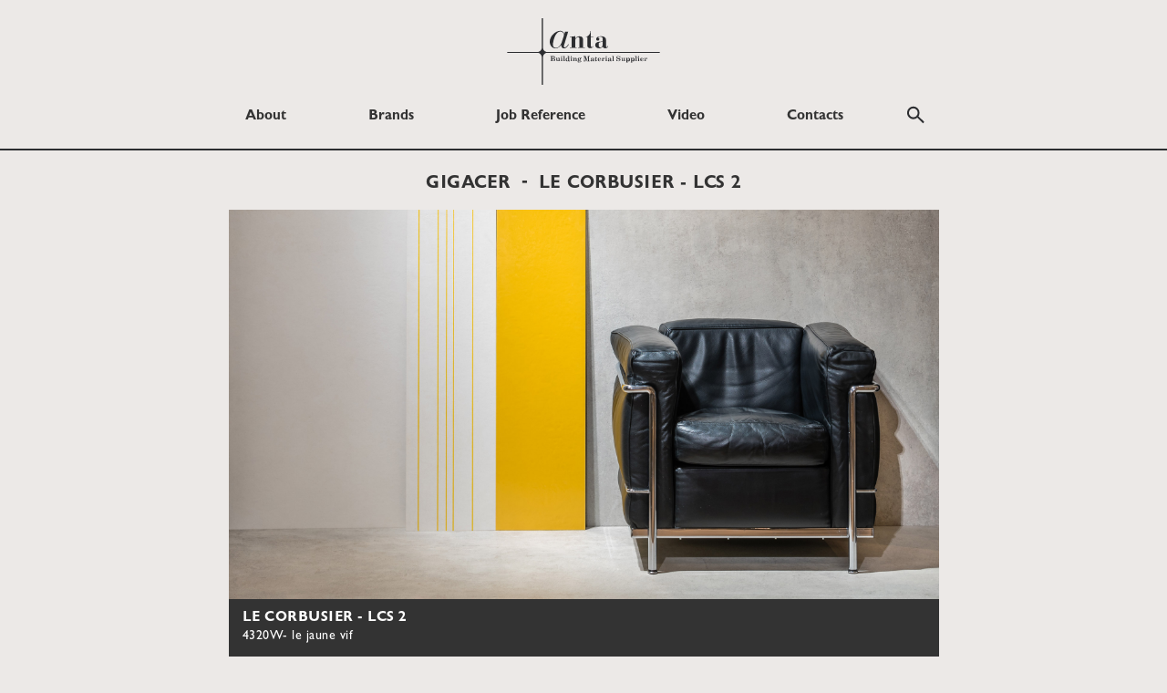

--- FILE ---
content_type: text/html; charset=UTF-8
request_url: https://antahk.com/brands-collection-details.php?productId=198
body_size: 3321
content:
<!DOCTYPE html>
<!--  This site was created in Webflow. http://www.webflow.com  -->
<!--  Last Published: Tue Mar 19 2019 06:14:57 GMT+0000 (UTC)  -->
<html data-wf-page="5c89f451372666596e97407a" data-wf-site="5c89f451372666084197406a">
<head>
	<title>Brands Collection details</title>
	<meta charset="utf-8">
<meta content="width=device-width, initial-scale=1" name="viewport">
<meta content="Webflow" name="generator">
<link href="css/normalize.css" rel="stylesheet" type="text/css">
<link href="css/webflow.css" rel="stylesheet" type="text/css">
<link href="css/anta-v04.webflow.css" rel="stylesheet" type="text/css">
<!-- [if lt IE 9]><script src="https://cdnjs.cloudflare.com/ajax/libs/html5shiv/3.7.3/html5shiv.min.js" type="text/javascript"></script><![endif] -->
<script type="text/javascript">!function(o,c){var n=c.documentElement,t=" w-mod-";n.className+=t+"js",("ontouchstart"in o||o.DocumentTouch&&c instanceof DocumentTouch)&&(n.className+=t+"touch")}(window,document);</script>
<link href="images/favicon_1favicon.png" rel="shortcut icon" type="image/x-icon">
<link href="images/webclip.png" rel="apple-touch-icon">
<meta name="format-detection" content="telephone=no">

<title>anta Building Material Supplier</title>
<meta name="description" content="anta Building Material Supplier is a company which supplies a high quality European tiles and interior products in HK." />

<style>
.column.w-col.w-col-3.w-col-small-6.w-col-tiny-6:nth-child(4n+1){
	clear:both;	
}

/* Medium devices (landscape tablets, 767px and up) */
@media only screen and (max-width: 767px) {
	.column.w-col.w-col-3.w-col-small-6.w-col-tiny-6:nth-child(odd){
		clear:both;	
	}	
}
</style>
<!-- Facebook Pixel Code -->
<script>
  !function(f,b,e,v,n,t,s)
  {if(f.fbq)return;n=f.fbq=function(){n.callMethod?
  n.callMethod.apply(n,arguments):n.queue.push(arguments)};
  if(!f._fbq)f._fbq=n;n.push=n;n.loaded=!0;n.version='2.0';
  n.queue=[];t=b.createElement(e);t.async=!0;
  t.src=v;s=b.getElementsByTagName(e)[0];
  s.parentNode.insertBefore(t,s)}(window, document,'script',
  'https://connect.facebook.net/en_US/fbevents.js');
  fbq('init', '156970242388795');
  fbq('track', 'PageView');
</script>
<noscript><img height="1" width="1" style="display:none"
  src="https://www.facebook.com/tr?id=156970242388795&ev=PageView&noscript=1"
/></noscript>
<!-- End Facebook Pixel Code -->

</head>
<body class="body">
  <div class="main_section">
        <div id="top" class="header_section">
      <div data-collapse="medium" data-animation="default" data-duration="400" class="sticky-navbar w-nav">
        <div class="container sticky-container w-container">
		  <a href="index.php" class="brand w-nav-brand"><img src="images/anta_logo.svg" alt="" class="image-3 sticky-logo"></a>          <nav role="navigation" class="nav-menu w-clearfix w-nav-menu ">
				<form method="post" action="search.php" class="search w-form">
					<div class="div-block-25">
						<input type="text" class="search-input w-input" maxlength="256" name="query" placeholder="Search…" required="">
						<a href="#" class="button-2 w-button" data-ix="search-close"></a>
					</div>
				</form>
            <div class="div-block-26 sticky-div"><a href="index.php" class="brand-2 w-nav-brand"><img src="images/anta_logo.svg" alt="" class="image-3 sticky-logo"></a>
              <div class="div-block-18"><a href="about.php" class="nav_link w-nav-link w--current">About</a>
                <div data-delay="0" data-hover="1" class="dropdown w-dropdown">
                  <div class="dropdown-toggle w-dropdown-toggle">
                    <div class="disable w-icon-dropdown-toggle"></div><a href="brands.php" class="nav_link desktop w-nav-link">Brands</a>
                    <div class="nav_link mobile">Brands</div>
                  </div>
					<nav class="dropdown-list w-dropdown-list">
						
			<a href="brands-collection.php?productCategoryId=17" class="dd_link w-dropdown-link">MUTINA</a>
		
			<a href="brands-collection.php?productCategoryId=21" class="dd_link w-dropdown-link">LIVING CERAMICS</a>
		
			<a href="brands-collection.php?productCategoryId=35" class="dd_link w-dropdown-link">KRONOS</a>
		
			<a href="brands-collection.php?productCategoryId=36" class="dd_link w-dropdown-link">GIGACER</a>
		
			<a href="brands-collection.php?productCategoryId=39" class="dd_link w-dropdown-link">MIPA</a>
		
			<a href="brands-collection.php?productCategoryId=43" class="dd_link w-dropdown-link">PETRA ANTIQUA</a>
		
			<a href="brands-collection.php?productCategoryId=44" class="dd_link w-dropdown-link">SARTORIA</a>
		
			<a href="brands-collection.php?productCategoryId=47" class="dd_link w-dropdown-link">ARKLAM</a>
		
			<a href="brands-collection.php?productCategoryId=48" class="dd_link w-dropdown-link">NADIS</a>
		
			<a href="brands-collection.php?productCategoryId=49" class="dd_link w-dropdown-link">FRAGMENTI</a>
		
			<a href="brands-collection.php?productCategoryId=52" class="dd_link w-dropdown-link">SANT'AGOSTINO</a>
		
			<a href="brands-collection.php?productCategoryId=54" class="dd_link w-dropdown-link">FLORIM</a>
		
			<a href="brands-collection.php?productCategoryId=55" class="dd_link w-dropdown-link">WOW</a>
		
			<a href="brands-collection.php?productCategoryId=56" class="dd_link w-dropdown-link">COTTO MANETTI</a>
		
			<a href="brands-collection.php?productCategoryId=57" class="dd_link w-dropdown-link">TECHLAM</a>
							</nav>
                </div><a href="job-reference.php" class="nav_link w-nav-link">Job Reference</a>
				 
				  
				  <a href="video.php" class="nav_link w-nav-link">Video</a><a href="contact.php" class="nav_link w-nav-link">Contacts</a></div>
              <div class="search_desktop"><a href="#" class="link-block w-inline-block" data-ix="search"><img src="images/search.svg" alt="" class="image-4"></a></div>
            </div>
          </nav>
          <div class="menu-button sticky-menu w-nav-button">
            <div class="icon w-icon-nav-menu"></div>
          </div>
        </div>
      </div>
      <div data-collapse="medium" data-animation="default" data-duration="400" class="navbar w-nav " data-ix="stickymenu-toplink">
        <div class="container w-container">
			<a href="index.php" class="w-nav-brand"><img src="images/logo.svg" alt="" class="image-3"></a>          <nav role="navigation" class="nav-menu w-clearfix w-nav-menu">
            <form action="search.php" class="search w-form">
				<div class="div-block-25">
					<input type="text" class="search-input w-input" maxlength="256" name="query" placeholder="Search…" required="">
					<a href="#" class="button-2 w-button" data-ix="search-close"></a>
				</div>
			</form>
            <div class="div-block-26">
              <div class="div-block-18"><a href="about.php" class="nav_link w-nav-link w--current">About</a>
                <div data-delay="0" data-hover="1" class="dropdown w-dropdown">
                  <div class="dropdown-toggle w-dropdown-toggle">
                    <div class="disable w-icon-dropdown-toggle"></div><a href="brands.php" class="nav_link desktop w-nav-link">Brands</a>
                    <div class="nav_link mobile">Brands</div>
                  </div>
					<nav class="dropdown-list w-dropdown-list">
						
			<a href="brands-collection.php?productCategoryId=17" class="dd_link w-dropdown-link">MUTINA</a>
		
			<a href="brands-collection.php?productCategoryId=21" class="dd_link w-dropdown-link">LIVING CERAMICS</a>
		
			<a href="brands-collection.php?productCategoryId=35" class="dd_link w-dropdown-link">KRONOS</a>
		
			<a href="brands-collection.php?productCategoryId=36" class="dd_link w-dropdown-link">GIGACER</a>
		
			<a href="brands-collection.php?productCategoryId=39" class="dd_link w-dropdown-link">MIPA</a>
		
			<a href="brands-collection.php?productCategoryId=43" class="dd_link w-dropdown-link">PETRA ANTIQUA</a>
		
			<a href="brands-collection.php?productCategoryId=44" class="dd_link w-dropdown-link">SARTORIA</a>
		
			<a href="brands-collection.php?productCategoryId=47" class="dd_link w-dropdown-link">ARKLAM</a>
		
			<a href="brands-collection.php?productCategoryId=48" class="dd_link w-dropdown-link">NADIS</a>
		
			<a href="brands-collection.php?productCategoryId=49" class="dd_link w-dropdown-link">FRAGMENTI</a>
		
			<a href="brands-collection.php?productCategoryId=52" class="dd_link w-dropdown-link">SANT'AGOSTINO</a>
		
			<a href="brands-collection.php?productCategoryId=54" class="dd_link w-dropdown-link">FLORIM</a>
		
			<a href="brands-collection.php?productCategoryId=55" class="dd_link w-dropdown-link">WOW</a>
		
			<a href="brands-collection.php?productCategoryId=56" class="dd_link w-dropdown-link">COTTO MANETTI</a>
		
			<a href="brands-collection.php?productCategoryId=57" class="dd_link w-dropdown-link">TECHLAM</a>
							</nav>
                </div><a href="job-reference.php" class="nav_link w-nav-link">Job Reference</a>
				  
				  <a href="video.php" class="nav_link w-nav-link">Video</a><a href="contact.php" class="nav_link w-nav-link">Contacts</a></div>
              <div class="search_desktop"><a href="#" class="link-block w-inline-block" data-ix="search"><img src="images/search.svg" alt="" class="image-4"></a></div>
            </div>
          </nav>
          <div class="menu-button w-nav-button">
            <div class="icon w-icon-nav-menu"></div>
          </div>
        </div>
      </div>
    </div>	<div class="brands_blk details">
      <div class="div-block-20">
        <div class="div-block-24">
          <div class="collection_name brandname">GIGACER</div>
          <div class="text-block-15">-</div>
          <div class="collection_name">LE CORBUSIER - LCS 2</div>
        </div>
      </div>
      <div class="div-block-9">
        <div data-delay="5000" data-animation="cross" data-autoplay="1" data-duration="800" data-infinite="1" class="collection_details_slider w-slider" data-ix="job-ref-details-slider">
          <div class="mask-2 w-slider-mask">
				
			<div class="w-slide">
				<div class="div-block-21">
					<div class="collection_details_blk collection_details_img1" style="background-image:url('/admin/upload/gallery/2165.jpg')"></div>
					<div class="div-block-8">
						<div class="collectionslider_title">LE CORBUSIER - LCS 2</div>
						<div class="collectionslider_content">4320W- le jaune vif</div>
					</div>
				</div>
            </div>
		          </div>
          <div class="left-arrow-168 w-slider-arrow-left"><img src="images/arrow01_1arrow01.png" width="60" alt="" class="left-arrow">
            <div class="icon-4 w-icon-slider-left"></div>
          </div>
          <div class="right-arrow-168 w-slider-arrow-right"><img src="images/arrow02_1arrow02.png" width="60" alt="" class="right-arrow">
            <div class="icon-5 w-icon-slider-right"></div>
          </div>
          <div class="disable w-slider-nav w-round"></div>
        </div>
        <div class="div-block-10">
			<a href="/admin/upload/catalog/Le Corbusier 2.pdf" target="_blank" class="link-block-2 w-inline-block">
				<img src="images/cata-dl.png" width="121.5" alt="">
			</a>
		</div>
        <div class="collection_desc_blk">
          <div class="text-block-6">
			<span style="font-size:20px"><strong>Le Corbusier Ceramics</strong></span><br />
<br />
<span style="font-size:16px">Produced on a Beton Blanc support, it features linear bas relief engravings in the 6 LCS1 color shades: Gris clair 31, Bleu outremer 59, Rouge vermillon 59, Noir d&rsquo;ivoire, Vert 59, Le jaune vif. LCS2 has a matt finish and is the ideal solution for wall and floor coverings.</span>			<br>
		  </div>
        </div>
      </div>
    </div>
    
    <div class="footer_section">
      <div class="footerblk">
        <div class="div-block-2">
          <div class="text-block">© anta Building Material Supplier 2021</div>

          <div class="footer-tel">2180 6950</div>
          <div class="footer-email">info@antahk.com</div>
          <div class="div-block-4"><a href="https://www.facebook.com/anta.building.Material.Supplier" target="_blank" class="fb_link w-inline-block"><img src="images/fb.svg" alt="" class="image-2"></a><a href="https://www.instagram.com/anta_hk/" target="_blank" class="ig_link w-inline-block"><img src="images/ig.svg" alt="" class="image-2"></a></div>
        </div>
      </div>
    </div>
	<script src="https://d1tdp7z6w94jbb.cloudfront.net/js/jquery-3.3.1.min.js" type="text/javascript" integrity="sha256-FgpCb/KJQlLNfOu91ta32o/NMZxltwRo8QtmkMRdAu8=" crossorigin="anonymous"></script>
	<script src="js/webflow.js" type="text/javascript"></script>
	<!-- [if lte IE 9]><script src="https://cdnjs.cloudflare.com/ajax/libs/placeholders/3.0.2/placeholders.min.js"></script><![endif] -->
	</div>
</body>

<!-- Global site tag (gtag.js) - Google Analytics -->
<script async src="https://www.googletagmanager.com/gtag/js?id=UA-164029017-1"></script>
<script>
  window.dataLayer = window.dataLayer || [];
  function gtag(){dataLayer.push(arguments);}
  gtag('js', new Date());

  gtag('config', 'UA-164029017-1');
</script>


</html>

--- FILE ---
content_type: text/css
request_url: https://antahk.com/css/anta-v04.webflow.css
body_size: 8757
content:
.home_section {
  position: relative;
}

.banner_blk {
  position: relative;
  display: -webkit-box;
  display: -webkit-flex;
  display: -ms-flexbox;
  display: flex;
  width: 100%;
  height: 100vh;
  -webkit-box-orient: vertical;
  -webkit-box-direction: normal;
  -webkit-flex-direction: column;
  -ms-flex-direction: column;
  flex-direction: column;
  -webkit-box-pack: center;
  -webkit-justify-content: center;
  -ms-flex-pack: center;
  justify-content: center;
  -webkit-box-align: center;
  -webkit-align-items: center;
  -ms-flex-align: center;
  align-items: center;
}

.banner_slider {
  width: 100%;
  height: 100vh;
  background-color: transparent;
}

.disable {
  display: none;
}

.banner_one {
  background-image: url('../images/banner.jpg');
  background-position: 50% 50%;
  background-size: 2000px 995px;
  background-repeat: no-repeat;
}

.homebanner {
  height: 100%;
}

.homebanner.banner_one {
  background-image: url('../images/2015101510.jpg');
  background-position: 50% 50%;
  background-size: cover;
}

.homebanner.banner_two {
  background-image: url('../images/banner3.jpg');
  background-position: 100% 50%;
  background-size: cover;
  background-repeat: no-repeat;
}

.homebanner.banner_three {
  background-image: url('../images/banner2.jpg');
  background-position: 100% 50%;
  background-size: cover;
  background-repeat: no-repeat;
}

.image {
  position: absolute;
  left: 0px;
  top: 35%;
  right: 0px;
  bottom: 0px;
  z-index: 1;
  display: block;
  width: 300px;
  margin-right: auto;
  margin-left: auto;
}

.image.homepagelogo {
  position: relative;
  top: 0%;
  width: 220px;
  height: 96px;
}

.grid {
  -ms-grid-columns: 1fr 1fr 1fr 1fr;
  grid-template-columns: 1fr 1fr 1fr 1fr;
  -ms-grid-rows: auto;
  grid-template-rows: auto;
}

.homesub_link {
  position: relative;
  width: 49%;
  height: 100%;
  max-height: 100%;
  text-decoration: none;
}

.homesub_link.homesub_one {
  background-image: url('../images/subbanner1.jpg');
  background-position: 50% 0px;
  background-size: 100%;
  background-repeat: no-repeat;
}

.homesub_link.homesub_two {
  background-image: url('../images/subbanner2.jpg');
  background-position: 50% 0px;
  background-size: 100%;
  background-repeat: no-repeat;
}

.homesub_link.homesub_three {
  background-image: url('../images/subbanner3.jpg');
  background-position: 50% 0px;
  background-size: 100%;
  background-repeat: no-repeat;
}

.homesub_link.homesub_four {
  background-image: url('../images/subbanner4.jpg');
  background-position: 50% 0px;
  background-size: 100%;
  background-repeat: no-repeat;
}

.homesub_blk {
  display: -webkit-box;
  display: -webkit-flex;
  display: -ms-flexbox;
  display: flex;
  padding: 14px 7px;
  -webkit-justify-content: space-around;
  -ms-flex-pack: distribute;
  justify-content: space-around;
}

.homesub_title {
  margin-bottom: 7px;
  font-family: Gillsansdisplaymtpro, sans-serif;
  color: #fff;
  font-size: 26px;
  line-height: 30px;
  letter-spacing: 1px;
}

.homesub_content {
  font-family: Gillsans, sans-serif;
  color: #fff;
  font-size: 16px;
  font-weight: 400;
  letter-spacing: 0.5px;
}

.div-block {
  position: absolute;
  left: 0px;
  right: 0px;
  bottom: 0px;
  display: block;
  max-width: 90%;
  margin-right: auto;
  margin-bottom: 5%;
  margin-left: auto;
}

.footer_section {
  position: absolute;
  left: 0px;
  right: 0px;
  bottom: 0px;
  z-index: 100;
}

.footerblk {
  display: -webkit-box;
  display: -webkit-flex;
  display: -ms-flexbox;
  display: flex;
  height: 30px;
  padding-right: 17px;
  padding-left: 17px;
  -webkit-box-pack: start;
  -webkit-justify-content: flex-start;
  -ms-flex-pack: start;
  justify-content: flex-start;
  -webkit-box-align: center;
  -webkit-align-items: center;
  -ms-flex-align: center;
  align-items: center;
  background-color: #333;
}

.text-block {
  margin-right: 15px;
  font-family: Gillsans, sans-serif;
  color: #fff;
  font-size: 7px;
  line-height: 12px;
  letter-spacing: 1px;
}

.text-block-2 {
  font-family: Gillsans, sans-serif;
  color: #fff;
  font-size: 7px;
  line-height: 12px;
  letter-spacing: 1px;
}

.email_link {
  color: #fff;
  text-decoration: none;
}

.image-2 {
  width: 15px;
}

.ig_link {
  margin-left: 5px;
}

.div-block-2 {
  display: -webkit-box;
  display: -webkit-flex;
  display: -ms-flexbox;
  display: flex;
  margin-right: auto;
  margin-left: auto;
  -webkit-box-pack: center;
  -webkit-justify-content: center;
  -ms-flex-pack: center;
  justify-content: center;
  -webkit-box-align: center;
  -webkit-align-items: center;
  -ms-flex-align: center;
  align-items: center;
}

.div-block-3 {
  position: relative;
  display: -webkit-box;
  display: -webkit-flex;
  display: -ms-flexbox;
  display: flex;
  width: 50%;
  height: 22vh;
  -webkit-justify-content: space-around;
  -ms-flex-pack: distribute;
  justify-content: space-around;
}

.div-block-4 {
  display: -webkit-box;
  display: -webkit-flex;
  display: -ms-flexbox;
  display: flex;
  margin-left: 20px;
  -webkit-justify-content: space-around;
  -ms-flex-pack: distribute;
  justify-content: space-around;
  -webkit-box-align: center;
  -webkit-align-items: center;
  -ms-flex-align: center;
  align-items: center;
}

.header_section {
  position: absolute;
  left: 0px;
  top: 0px;
  right: 0px;
  z-index: 1000;
  height: 165px;
}

.image-3 {
  width: 168px;
  height: 73px;
}

.image-3.sticky-logo {
  width: 66px;
  height: 17px;
}

.navbar {
  height: 165px;
  padding-top: 20px;
  border-bottom: 2px solid #2c2d30;
  background-color: #ece9e7;
}

.navbar.homenavbar {
  z-index: 1000;
  height: 75px;
  padding-top: 0px;
}

.container {
  display: -webkit-box;
  display: -webkit-flex;
  display: -ms-flexbox;
  display: flex;
  width: 100%;
  height: 100%;
  max-width: 100%;
  -webkit-box-orient: vertical;
  -webkit-box-direction: normal;
  -webkit-flex-direction: column;
  -ms-flex-direction: column;
  flex-direction: column;
  -webkit-box-pack: center;
  -webkit-justify-content: center;
  -ms-flex-pack: center;
  justify-content: center;
  -webkit-box-align: center;
  -webkit-align-items: center;
  -ms-flex-align: center;
  align-items: center;
}

.container.homecontainer {
  max-width: 100%;
}

.container.sticky-container {
  display: -webkit-box;
  display: -webkit-flex;
  display: -ms-flexbox;
  display: flex;
  -webkit-box-orient: horizontal;
  -webkit-box-direction: normal;
  -webkit-flex-direction: row;
  -ms-flex-direction: row;
  flex-direction: row;
  -webkit-box-pack: justify;
  -webkit-justify-content: space-between;
  -ms-flex-pack: justify;
  justify-content: space-between;
}

.nav_link {
  margin-right: 5px;
  margin-left: 5px;
  padding: 20px 0px;
  font-family: Gillsansdisplaymtpro, sans-serif;
  color: #333;
  font-size: 16px;
  letter-spacing: 0px;
}

.nav_link:hover {
  color: #989999;
}

.nav_link.w--current {
  opacity: 0.4;
  color: #2c2d30;
}

.nav_link.homenavlink {
  padding-top: 25px;
  padding-bottom: 25px;
}

.nav_link.sticky-navlink {
  padding-top: 10px;
  padding-bottom: 10px;
}

.nav_link.mobile {
  display: none;
}

.nav_link.desktop {
  display: block;
}

.search {
  position: absolute;
  left: 0px;
  right: 0px;
  bottom: -52px;
  display: none;
  width: 100%;
  margin-right: auto;
  margin-bottom: 0px;
  margin-left: auto;
  padding: 6px 15px;
  float: right;
  -webkit-box-pack: center;
  -webkit-justify-content: center;
  -ms-flex-pack: center;
  justify-content: center;
  -webkit-box-align: center;
  -webkit-align-items: center;
  -ms-flex-align: center;
  align-items: center;
  background-color: #ece9e7;
  opacity: 0;
}

.nav-menu {
  display: -webkit-box;
  display: -webkit-flex;
  display: -ms-flexbox;
  display: flex;
  width: 100%;
  height: 100%;
  max-width: 100%;
  margin-top: 0px;
  -webkit-box-pack: justify;
  -webkit-justify-content: space-between;
  -ms-flex-pack: justify;
  justify-content: space-between;
  -webkit-box-align: stretch;
  -webkit-align-items: stretch;
  -ms-flex-align: stretch;
  align-items: stretch;
}

.nav-menu.homeheader_menu {
  position: relative;
  display: -webkit-box;
  display: -webkit-flex;
  display: -ms-flexbox;
  display: flex;
  width: 70%;
  max-width: 70%;
  margin-top: 0px;
  -webkit-justify-content: space-around;
  -ms-flex-pack: distribute;
  justify-content: space-around;
}

.search-input {
  display: block;
  margin-right: auto;
  margin-bottom: 0px;
  margin-left: auto;
  padding-left: 35px;
  border-style: none none solid;
  border-bottom-width: 1px;
  border-bottom-color: rgba(0, 0, 0, 0.42);
  background-color: transparent;
  background-image: url('../images/search.svg');
  background-position: 0px 50%;
  background-size: 25px;
  background-repeat: no-repeat;
  font-family: Gillsans, sans-serif;
}

.image-4 {
  width: 22px;
  height: 22px;
  margin-bottom: 5px;
}

.link-block {
  margin-left: 5px;
}

.about_section {
  position: relative;
  height: 100vh;
}

.about_slider {
  height: 80vh;
  padding-top: 165px;
  border-top: 5px none #2c2d30;
  background-color: transparent;
}

.about_banner {
  height: 100%;
}

.about_banner.aboutbanner_one {
  background-image: url('../images/2015101525.jpg');
  background-position: 50% 50%;
  background-size: cover;
  background-repeat: no-repeat;
}

.about_banner.aboutbanner_two {
  background-image: url('../images/026-09242359_80958_d.jpg');
  background-position: 50% 50%;
  background-size: cover;
  background-repeat: no-repeat;
}

.about_title {
  margin-bottom: 15px;
  font-family: 'Gill sans mt', sans-serif;
  color: #333;
  font-size: 18px;
  line-height: 25px;
  text-align: center;
}

.text-block-3 {
  display: block;
  margin-right: auto;
  margin-left: auto;
  font-family: Gillsans, sans-serif;
  color: #333;
  font-size: 16px;
  line-height: 22px;
  text-align: center;
  letter-spacing: 0.5px;
}

.div-block-5 {
  display: -webkit-box;
  display: -webkit-flex;
  display: -ms-flexbox;
  display: flex;
  height: 20vh;
  max-width: 70%;
  margin-right: auto;
  margin-left: auto;
  padding: 10px 15px 30px;
  -webkit-box-orient: vertical;
  -webkit-box-direction: normal;
  -webkit-flex-direction: column;
  -ms-flex-direction: column;
  flex-direction: column;
  -webkit-box-pack: center;
  -webkit-justify-content: center;
  -ms-flex-pack: center;
  justify-content: center;
  -webkit-box-align: center;
  -webkit-align-items: center;
  -ms-flex-align: center;
  align-items: center;
}

.body {
  background-color: #ece9e7;
}

.dropdown {
  height: 100%;
  margin-right: 0px;
  margin-left: 0px;
}

.dropdown-toggle {
  display: -webkit-box;
  display: -webkit-flex;
  display: -ms-flexbox;
  display: flex;
  height: 100%;
  padding: 0px;
  -webkit-box-pack: center;
  -webkit-justify-content: center;
  -ms-flex-pack: center;
  justify-content: center;
  -webkit-box-align: center;
  -webkit-align-items: center;
  -ms-flex-align: center;
  align-items: center;
}

.dropdown-list {
  background-color: rgba(44, 45, 48, 0.9);
}

.dropdown-list.w--open {
  display: block;
  margin-right: auto;
  margin-left: auto;
  padding: 10px;
  background-color: rgba(51, 51, 51, 0.9);
}

.dropdown-list.homepageddlist.w--open {
  top: 60px;
}

.dd_link {
  padding: 5px;
  font-family: Gillsans, sans-serif;
  color: #989999;
  font-size: 14px;
  line-height: 14px;
  letter-spacing: 0.5px;
}

.dd_link:hover {
  color: #fff;
}

.dd_link.w--current {
  color: #fff;
}

.main_section {
  position: relative;
  min-height: 100vh;
}

.brands_blk {
  position: relative;
  display: block;
  height: auto;
  max-width: 820px;
  margin-right: auto;
  margin-left: auto;
  padding-top: 190px;
  padding-bottom: 45px;
}

.brands_blk.details {
  padding-bottom: 100px;
}

.brands_blk.reference {
  display: block;
  margin-right: auto;
  margin-left: auto;
  padding-left: 15px;
}

.collection_name {
  font-family: Gillsansdisplaymtpro, sans-serif;
  font-size: 20px;
  line-height: 25px;
  text-align: center;
  letter-spacing: 0.5px;
}

.collection_name.job_name {
  margin-left: 15px;
}

.collection_name.align-left {
  text-align: left;
}

.grid-2 {
  -ms-grid-columns: 1fr 1fr 1fr 1fr 1fr;
  grid-template-columns: 1fr 1fr 1fr 1fr 1fr;
  -ms-grid-rows: auto auto auto;
  grid-template-rows: auto auto auto;
}

.collection_link {
  position: relative;
  width: 18.5%;
  height: 210px;
  margin-right: 10px;
  margin-bottom: 5px;
}

.collection_link:hover {
  opacity: 0.95;
}

.collection_link.collection_bg01 {
  background-image: url('../images/16AZULEJ-92dpi.jpg');
  background-position: 50% 50%;
  background-size: 512px;
  background-repeat: no-repeat;
  text-decoration: none;
}

.collection_link.collection_bg02 {
  background-image: url('../images/10BAS-RELIEF-92dpi.jpg');
  background-position: 50% 50%;
  background-size: 384px;
  background-repeat: no-repeat;
}

.collection_link.collection_bg03 {
  background-image: url('../images/04CELOSIA-92dpi.jpg');
  background-position: 50% 50%;
  background-size: 384px;
  background-repeat: no-repeat;
}

.collection_link.collection_bg04 {
  background-image: url('../images/13CERAMICA-92dpi.jpg');
  background-position: 50% 50%;
  background-size: 384px;
  background-repeat: no-repeat;
}

.collection_link.collection_bg05 {
  background-image: url('../images/35COVER-92dpi.jpg');
  background-position: 50% 50%;
  background-size: 512px;
  background-repeat: no-repeat;
}

.collection_link.collection_bg06 {
  background-image: url('../images/25Dechirer-92dpi.jpg');
  background-position: 50% 50%;
  background-size: 384px;
  background-repeat: no-repeat;
}

.collection_link.collection_bg07 {
  background-image: url('../images/05DechirerXL-92dpi.jpg');
  background-position: 50% 50%;
  background-size: 512px;
  background-repeat: no-repeat;
}

.collection_link.collection_bg08 {
  background-image: url('../images/01DIARAMA-92dpi.jpg');
  background-position: 50% 50%;
  background-size: 512px;
  background-repeat: no-repeat;
}

.collection_link.collection_bg09 {
  background-image: url('../images/13FLOW-92dpi.jpg');
  background-position: 50% 50%;
  background-size: 512px;
  background-repeat: no-repeat;
}

.collection_link.collection_bg10 {
  background-image: url('../images/14FOLDED-92dpi.jpg');
  background-position: 50% 50%;
  background-size: 512px;
  background-repeat: no-repeat;
}

.collection_link.collection_bg11 {
  background-image: url('../images/01FoldedXL-92dpi.jpg');
  background-position: 50% 50%;
  background-size: 384px;
  background-repeat: no-repeat;
}

.collection_link.collection_bg12 {
  background-image: url('../images/11MEWS-92dpi.jpg');
  background-position: 50% 50%;
  background-size: 384px;
  background-repeat: no-repeat;
}

.collection_link.collection_bg13 {
  background-image: url('../images/16PHENOMENON-92dpi.jpg');
  background-position: 50% 50%;
  background-size: 384px;
  background-repeat: no-repeat;
}

.collection_link.collection_bg14 {
  background-image: url('../images/1521522191.png');
  background-position: 50% 50%;
  background-repeat: no-repeat;
}

.collection_link.collection_bg15 {
  background-image: url('../images/35PICO-92dpi.jpg');
  background-position: 50% 50%;
  background-size: 512px;
  background-repeat: no-repeat;
}

.collection_link.tools_bg01 {
  background-image: url('../images/tools09.png');
  background-position: 50% 50%;
  background-size: 448px;
  background-repeat: no-repeat;
}

.collection_link.tools_bg02 {
  background-image: url('../images/tools02.png');
  background-position: 50% 50%;
  background-size: 446px;
  background-repeat: no-repeat;
}

.collection_link.tools_bg03 {
  background-image: url('../images/tools05.png');
  background-position: 50% 50%;
  background-size: 449px;
  background-repeat: no-repeat;
}

.collection_link.tools_bg04 {
  background-image: url('../images/tools03.png');
  background-position: 50% 50%;
  background-size: 450px;
  background-repeat: no-repeat;
}

.collection_link.tools_bg05 {
  background-image: url('../images/tools07.png');
  background-position: 50% 50%;
  background-size: 441px;
  background-repeat: no-repeat;
}

.collection_link.tools_bg06 {
  background-image: url('../images/tools05.png');
  background-position: 50% 50%;
  background-size: 449px;
  background-repeat: no-repeat;
}

.collection_link.tools_bg07 {
  background-image: url('../images/tools08.png');
  background-position: 50% 50%;
  background-size: 446px;
  background-repeat: no-repeat;
}

.collection_link.tools_bg08 {
  background-image: url('../images/tools10.png');
  background-position: 50% 50%;
  background-size: 736px;
  background-repeat: no-repeat;
}

.collection_link.tools_bg09 {
  background-image: url('../images/tools04.png');
  background-position: 50% 50%;
  background-size: 455px;
  background-repeat: no-repeat;
}

.collection_link.tools_bg10 {
  background-image: url('../images/tools01.png');
  background-position: 50% 50%;
  background-size: 612px;
  background-repeat: no-repeat;
}

.collection_link.tools_bg11 {
  background-image: url('../images/tools11.png');
  background-position: 50% 50%;
  background-size: 753px;
  background-repeat: no-repeat;
}

.collection_link.tools_bg12 {
  background-image: url('../images/tools06.png');
  background-position: 50% 50%;
  background-size: 900px;
  background-repeat: no-repeat;
}

.collection_title {
  margin-bottom: 25px;
  font-family: Gillsansdisplaymtpro, sans-serif;
  color: #fff;
  font-size: 24px;
  line-height: 28px;
  text-align: center;
  letter-spacing: 0.2px;
}

.collection_title.toolstitle {
  margin-bottom: 0px;
}

.collection_content {
  font-family: Gillsans, sans-serif;
  color: #fff;
  letter-spacing: 0.2px;
}

.div-block-6 {
  position: absolute;
  left: 0px;
  top: 0px;
  right: 0px;
  bottom: 0px;
  display: -webkit-box;
  display: -webkit-flex;
  display: -ms-flexbox;
  display: flex;
  padding: 15px;
  -webkit-box-orient: vertical;
  -webkit-box-direction: normal;
  -webkit-flex-direction: column;
  -ms-flex-direction: column;
  flex-direction: column;
  -webkit-box-pack: center;
  -webkit-justify-content: center;
  -ms-flex-pack: center;
  justify-content: center;
  -webkit-box-align: center;
  -webkit-align-items: center;
  -ms-flex-align: center;
  align-items: center;
  background-color: rgba(0, 0, 0, 0.15);
}

.div-block-7 {
  margin-top: 15px;
}

.div-block-7.referenceblk {
  padding-bottom: 20px;
}

.div-block-7.referenceblk.vertical-align.top {
  position: relative;
}

.search_desktop {
  position: relative;
  display: -webkit-box;
  display: -webkit-flex;
  display: -ms-flexbox;
  display: flex;
  margin-right: 5%;
  margin-left: 20px;
  -webkit-box-pack: center;
  -webkit-justify-content: center;
  -ms-flex-pack: center;
  justify-content: center;
  -webkit-box-align: center;
  -webkit-align-items: center;
  -ms-flex-align: center;
  align-items: center;
}

.search_mobile {
  display: none;
}

.grid-3 {
  -ms-grid-columns: 1fr 1fr 1fr 1fr 1fr;
  grid-template-columns: 1fr 1fr 1fr 1fr 1fr;
  -ms-grid-rows: auto auto auto;
  grid-template-rows: auto auto auto;
}

.collection_details_slider {
  width: 100%;
  height: 50vw;
  max-height: 500px;
  background-color: transparent;
}

.collection_details_blk {
  position: relative;
  height: 500px;
  background-color: #989898;
}

.collection_details_blk.collection_details_img1 {
  height: 0px;
  padding-top: 56.25%;
  background-image: url('../images/anta_text.jpg');
  background-position: 50% 50%;
  background-size: contain;
  background-repeat: no-repeat;
}

.collection_details_blk.collection_details_img2 {
  height: 0px;
  padding-top: 56.25%;
  background-image: url('../images/01DIARAMA-92dpi.jpg');
  background-position: 50% 50%;
  background-size: cover;
  background-repeat: no-repeat;
}

.collection_details_blk.ref_details_img1 {
  background-image: url('../images/8.jpeg');
  background-position: 50% 50%;
  background-size: auto 100%;
  background-repeat: no-repeat;
}

.collection_details_blk.ref_details_img2 {
  background-image: url('../images/5.jpeg');
  background-position: 50% 50%;
  background-size: 384px;
  background-repeat: no-repeat;
}

.collection_details_blk.job.ref_details_img2 {
  background-size: contain;
}

.collection_details_blk.job.ref_details_img1 {
  height: 0px;
  padding-top: 56.25%;
  background-image: url('../images/anta_text.jpg');
  background-size: contain;
}

.div-block-8 {
  position: relative;
  left: 0px;
  right: 0px;
  bottom: 11px;
  padding: 10px 15px;
  background-color: #333;
}

.collectionslider_title {
  margin-bottom: 0px;
  font-family: Gillsansdisplaymtpro, sans-serif;
  color: #fff;
  font-size: 16px;
  line-height: 22px;
  letter-spacing: 0.5px;
}

.collectionslider_content {
  overflow: hidden;
  height: 32px;
  font-family: Gillsans, sans-serif;
  color: #fff;
  font-size: 14px;
  line-height: 16px;
  letter-spacing: 0.5px;
}

.collection_desc_blk {
  display: block;
  width: 95%;
  margin-top: 10px;
  margin-right: auto;
  margin-left: auto;
}

.div-block-9 {
  display: -webkit-box;
  display: -webkit-flex;
  display: -ms-flexbox;
  display: flex;
  margin-top: 15px;
  -webkit-box-orient: vertical;
  -webkit-box-direction: normal;
  -webkit-flex-direction: column;
  -ms-flex-direction: column;
  flex-direction: column;
  -webkit-box-pack: justify;
  -webkit-justify-content: space-between;
  -ms-flex-pack: justify;
  justify-content: space-between;
  -webkit-box-align: start;
  -webkit-align-items: flex-start;
  -ms-flex-align: start;
  align-items: flex-start;
}

.text-block-4 {
  margin-bottom: 20px;
  font-family: 'Gill sans mt', sans-serif;
  font-size: 24px;
  line-height: 32px;
}

.text-block-4.reftitle {
  margin-bottom: 50px;
}

.text-block-5 {
  margin-bottom: 20px;
  font-family: Gillsansdisplaymtpro, sans-serif;
  font-size: 18px;
}

.text-block-6 {
  font-family: Gillsans, sans-serif;
  font-size: 14px;
  line-height: 22px;
  letter-spacing: 0.2px;
}

.text-block-6.reftxt {
  margin-bottom: 20px;
  font-size: 18px;
}

.text-block-7 {
  font-family: Gillsans, sans-serif;
  font-size: 16px;
  line-height: 22px;
  letter-spacing: 0.2px;
}

.text-block-8 {
  font-family: Gillsans, sans-serif;
  font-size: 14px;
  line-height: 16px;
  letter-spacing: 0.2px;
}

.link-block-2 {
  padding: 10px;
  color: #fff;
  text-align: center;
  text-decoration: none;
}

.link-block-2:hover {
  opacity: 0.9;
}

.div-block-10 {
  display: block;
  margin-top: 10px;
  margin-right: auto;
  margin-left: auto;
  border-radius: 5px;
}

.reference_section {
  display: block;
  margin-right: auto;
  margin-left: auto;
  padding-bottom: 200px;
}

.reference_link {
  position: relative;
  display: inline-block;
  width: 22.5%;
  margin-right: 15px;
  margin-bottom: 40px;
  -webkit-box-orient: vertical;
  -webkit-box-direction: normal;
  -webkit-flex-direction: column;
  -ms-flex-direction: column;
  flex-direction: column;
  text-decoration: none;
}

.reference_link:hover {
  opacity: 0.95;
}

.reference_link.ref_bg_01 {
  background-image: url('../images/1510631347.png');
  background-position: 50% 50%;
  background-repeat: no-repeat;
}

.ref_title {
  font-family: Gillsansdisplaymtpro, sans-serif;
  color: #333;
  font-size: 14px;
  line-height: 18px;
  text-align: center;
  letter-spacing: 0.2px;
}

.ref_content {
  font-family: Gillsans, sans-serif;
  color: #333;
  letter-spacing: 0.5px;
}

.div-block-11 {
  display: -webkit-box;
  display: -webkit-flex;
  display: -ms-flexbox;
  display: flex;
  width: 190px;
  max-width: 190px;
  min-width: 190px;
  margin-top: 10px;
  margin-bottom: 5px;
  -webkit-box-orient: vertical;
  -webkit-box-direction: normal;
  -webkit-flex-direction: column;
  -ms-flex-direction: column;
  flex-direction: column;
  -webkit-box-pack: center;
  -webkit-justify-content: center;
  -ms-flex-pack: center;
  justify-content: center;
  -webkit-box-align: center;
  -webkit-align-items: center;
  -ms-flex-align: center;
  align-items: center;
}

.ref_bg_300h {
  position: relative;
  height: 300px;
  max-height: 300px;
}

.ref_bg_300h.ref_bg_01 {
  background-image: url('../images/026-09242359_80958_d5.jpg');
  background-position: 50% 50%;
  background-repeat: no-repeat;
}

.ref_bg_300h.ref_bg_02 {
  background-image: url('../images/026-09242359_80958_d2.jpg');
  background-position: 50% 50%;
  background-repeat: no-repeat;
}

.ref_bg_300h.ref_bg_03 {
  background-image: url('../images/026-09242359_80958_d.jpg');
  background-position: 50% 50%;
  background-repeat: no-repeat;
}

.ref_bg_300h.ref_bg_04 {
  background-image: url('../images/026-09242359_80958_d7.jpg');
  background-position: 50% 50%;
  background-repeat: no-repeat;
}

.ref_bg_300h.ref_bg_05 {
  background-image: url('../images/026-09242359_80958_d7.jpg');
  background-position: 50% 50%;
  background-size: 866px;
  background-repeat: no-repeat;
}

.ref_bg_300h.ref_bg_06 {
  background-image: url('../images/026-09242359_80958_d5.jpg');
  background-position: 50% 50%;
  background-repeat: no-repeat;
}

.ref_bg_300h.ref_bg_07 {
  background-image: url('../images/026-09242359_80958_d6.jpg');
  background-position: 50% 50%;
  background-repeat: no-repeat;
}

.ref_bg_300h.ref_bg_08 {
  background-image: url('../images/026-09242359_80958_d2.jpg');
  background-position: 50% 50%;
  background-repeat: no-repeat;
}

.text-block-9 {
  margin-top: 100px;
  font-family: Gillsans, sans-serif;
  line-height: 26px;
}

.reference_blk {
  display: block;
  max-width: 72%;
  margin-right: auto;
  margin-left: auto;
  padding-top: 60px;
  padding-bottom: 15px;
}

.ref_details_blk {
  height: 100%;
}

.ref_details_blk.refdetails01 {
  background-image: url('../images/772a05cf-94b5-422e-a140-2756baff308f.jpg');
  background-position: 50% 50%;
  background-size: auto;
  background-repeat: no-repeat;
}

.ref_details_blk.refdetails02 {
  background-image: url('../images/16AZULEJ-92dpi.jpg');
  background-position: 50% 50%;
  background-size: auto;
  background-repeat: no-repeat;
}

.catalogue_section {
  padding-bottom: 200px;
}

.catalogue_blk {
  display: block;
  max-width: 1180px;
  margin-right: auto;
  margin-left: auto;
  padding-top: 60px;
  padding-bottom: 15px;
  padding-left: 15px;
}

.catalogue_link {
  width: 18.5%;
  height: 320px;
  margin-right: 10px;
  margin-bottom: 5px;
}

.catalogue_link:hover {
  opacity: 0.95;
}

.catalogue_link.catalogue_bg01 {
  background-image: url('../images/螢幕截圖-2018-09-28-15.51.14.png');
  background-position: 50% 0px;
  background-size: 100%;
  background-repeat: no-repeat;
}

.catalogue_link.catalogue_bg02 {
  background-image: url('../images/螢幕截圖-2018-09-28-15.51.59.png');
  background-position: 50% 0px;
  background-size: 100%;
  background-repeat: no-repeat;
}

.login_section {
  padding-bottom: 200px;
}

.login_blk {
  display: block;
  max-width: 500px;
  margin-right: auto;
  margin-left: auto;
  padding-top: 60px;
  padding-bottom: 15px;
}

.div-block-12 {
  display: -webkit-box;
  display: -webkit-flex;
  display: -ms-flexbox;
  display: flex;
  margin-bottom: 5px;
  -webkit-box-align: center;
  -webkit-align-items: center;
  -ms-flex-align: center;
  align-items: center;
}

.text-field {
  margin-bottom: 0px;
  border-style: none;
}

.field-label {
  width: 100px;
  margin-bottom: 0px;
  font-family: Gillsans, sans-serif;
  font-size: 14px;
  font-weight: 400;
  text-align: left;
  letter-spacing: 0.5px;
}

.form-block {
  margin-top: 10px;
}

.text-block-10 {
  font-family: Gillsans, sans-serif;
  font-size: 11px;
  text-align: right;
  letter-spacing: 0.5px;
}

.change_pw_link {
  color: #333;
  text-decoration: none;
}

.change_pw_link:hover {
  opacity: 0.9;
}

.button {
  margin-top: 0px;
  padding-right: 30px;
  float: right;
  background-color: transparent;
  background-image: url('../images/black_arrow_1black_arrow.png');
  background-position: 100% 50%;
  background-size: 18px 14px;
  background-repeat: no-repeat;
  font-family: Gillsansdisplaymtpro, sans-serif;
  color: #333;
  font-size: 16px;
}

.create_blk {
  margin-top: 50px;
}

.tools_section {
  padding-bottom: 200px;
}

.tools_blk {
  display: block;
  max-width: 72%;
  margin-right: auto;
  margin-left: auto;
  padding-top: 60px;
  padding-bottom: 15px;
  padding-left: 15px;
}

.video_section {
  padding-bottom: 200px;
}

.video_blk {
  display: block;
  max-width: 1180px;
  margin-right: auto;
  margin-left: auto;
  padding-top: 60px;
}

.video {
  display: block;
  margin-right: auto;
  margin-left: auto;
}

.div-block-13 {
  display: block;
  height: 460px;
  max-height: 460px;
  max-width: 100%;
  margin: 15px auto 10px;
}

.vdeo_slider {
  height: 100%;
  margin-top: 25px;
  background-color: transparent;
}

.icon-2 {
  display: none;
  margin-top: 40px;
  color: #000;
}

.icon-3 {
  display: none;
  margin-top: 40px;
  color: #333;
}

.video_slide {
  width: 50%;
  max-width: 50%;
  margin-right: 0px;
  margin-left: 0px;
  padding-right: 10px;
  padding-left: 10px;
  text-align: center;
}

.video_link {
  width: 100%;
  text-decoration: none;
}

.text-block-11 {
  margin-top: 5px;
  font-family: Gillsans, sans-serif;
  color: #333;
  font-size: 14px;
  line-height: 20px;
  text-align: center;
  letter-spacing: 0.5px;
}

.text-block-11.txt_left {
  text-align: left;
}

.video_bg {
  width: 100%;
  height: 200px;
}

.video_bg.videobg_01 {
  background-image: url('../images/螢幕截圖-2018-09-28-16.01.40.png');
  background-position: 50% 50%;
  background-size: cover;
  background-repeat: no-repeat;
}

.video_bg.videobg_02 {
  background-image: url('../images/螢幕截圖-2018-09-28-16.00.09.png');
  background-position: 50% 50%;
  background-size: cover;
  background-repeat: no-repeat;
}

.video_bg.videobg_03 {
  background-image: url('../images/螢幕截圖-2018-09-28-16.02.27.png');
  background-position: 50% 50%;
  background-size: auto 100%;
  background-repeat: no-repeat;
}

.mask {
  display: block;
  max-width: 90%;
  margin-right: auto;
  margin-left: auto;
}

.contact_section {
  position: relative;
  padding-bottom: 200px;
}

.contact_blk {
  display: -webkit-box;
  display: -webkit-flex;
  display: -ms-flexbox;
  display: flex;
  max-width: 72%;
  margin-right: auto;
  margin-left: auto;
  padding: 60px 20px 15px;
  -webkit-box-pack: justify;
  -webkit-justify-content: space-between;
  -ms-flex-pack: justify;
  justify-content: space-between;
  -webkit-box-align: start;
  -webkit-align-items: flex-start;
  -ms-flex-align: start;
  align-items: flex-start;
}

.contact_left {
  text-align: center;
}

.contact_right {
  width: 55%;
}

.text-block-12 {
  margin-top: 35px;
  font-family: Gillsans, sans-serif;
  color: #333;
  font-size: 14px;
  line-height: 28px;
  font-weight: 400;
  text-align: center;
  letter-spacing: 0.5px;
}

.link {
  color: #333;
  text-decoration: none;
}

.image-5 {
  margin-right: 5px;
}

.html-embed-2 {
  display: none;
}

.link-block-3 {
  width: 25px;
  margin-top: 10px;
  margin-right: 5px;
}

.homeheader {
  position: relative;
  left: 0px;
  top: 0px;
  right: 0px;
  display: block;
  height: 20px;
  margin-right: auto;
  margin-left: auto;
  text-align: center;
}

.div-block-14 {
  display: -webkit-box;
  display: -webkit-flex;
  display: -ms-flexbox;
  display: flex;
  margin-right: auto;
  margin-left: auto;
}

.homeheaderlogo {
  display: none;
}

.homenavbar {
  position: relative;
  left: 0px;
  right: 0px;
  z-index: 1000;
  width: 100%;
  border-bottom: 2px solid #2c2d30;
  background-color: #ece9e7;
}

.home-header {
  position: absolute;
  left: 0px;
  top: 0px;
  right: 0px;
  display: none;
}

.logo-middle {
  position: absolute;
  z-index: 100;
}

.full-vh {
  position: relative;
  display: -webkit-box;
  display: -webkit-flex;
  display: -ms-flexbox;
  display: flex;
  height: 100vh;
  -webkit-box-pack: center;
  -webkit-justify-content: center;
  -ms-flex-pack: center;
  justify-content: center;
  -webkit-box-align: center;
  -webkit-align-items: center;
  -ms-flex-align: center;
  align-items: center;
}

.left-arrow-165 {
  margin-top: 165px;
}

.right-arrow-165 {
  margin-top: 165px;
}

.link-block-4 {
  position: absolute;
  right: 220px;
  bottom: 100px;
  width: 35px;
  height: 35px;
  border-radius: 1000px;
  background-color: rgba(51, 51, 51, 0.9);
}

.text-block-2 {
  font-size: 10px;
  line-height: 15px;
}

.text-block-2.two-row {
  display: none;
  text-align: center;
}

.text-block {
  font-size: 10px;
  line-height: 15px;
}

.top-link {
  position: fixed;
  right: 10%;
  bottom: 80px;
  display: -webkit-box;
  display: -webkit-flex;
  display: -ms-flexbox;
  display: flex;
  width: 35px;
  height: 35px;
  -webkit-box-pack: center;
  -webkit-justify-content: center;
  -ms-flex-pack: center;
  justify-content: center;
  -webkit-box-align: center;
  -webkit-align-items: center;
  -ms-flex-align: center;
  align-items: center;
  border-radius: 1000px;
  background-color: rgba(51, 51, 51, 0.9);
  opacity: 0;
}

.div-block-16 {
  position: absolute;
  display: -webkit-box;
  display: -webkit-flex;
  display: -ms-flexbox;
  display: flex;
  margin-right: auto;
  margin-left: auto;
  -webkit-box-pack: end;
  -webkit-justify-content: flex-end;
  -ms-flex-pack: end;
  justify-content: flex-end;
}

.brands-bg-150 {
  width: 190px;
  height: 190px;
  max-height: 190px;
  max-width: 190px;
  min-height: 190px;
  min-width: 190px;
  background-color: #fff;
}

.brands-bg-150.brands-link-img1 {
  background-image: url('../images/brands-link1_1brands-link1.png');
  background-position: 50% 50%;
  background-size: cover;
  background-repeat: no-repeat;
}

.brands-bg-150.brands-link-img2 {
  background-image: url('../images/brands-link2_1brands-link2.png');
  background-position: 50% 50%;
  background-size: cover;
  background-repeat: no-repeat;
}

.brands-bg-150.brands-link-img3 {
  background-image: url('../images/brands-link3_1brands-link3.png');
  background-position: 50% 50%;
  background-size: cover;
  background-repeat: no-repeat;
}

.brands-bg-150.brands-link-img4 {
  background-image: url('../images/brands-link4_1brands-link4.png');
  background-position: 50% 50%;
  background-size: cover;
  background-repeat: no-repeat;
}

.brands-bg-150.brands-link-img5 {
  background-image: url('../images/brands-link5_1brands-link5.png');
  background-position: 50% 50%;
  background-size: cover;
  background-repeat: no-repeat;
}

.brands-bg-150.brands-link-img6 {
  background-image: url('../images/brands-link6_1brands-link6.png');
  background-position: 50% 50%;
  background-size: cover;
  background-repeat: no-repeat;
}

.brands-bg-150.brands-link-img7 {
  background-image: url('../images/brands-link7_1brands-link7.png');
  background-position: 50% 50%;
  background-size: cover;
  background-repeat: no-repeat;
}

.brands-bg-150.brands-link-img8 {
  background-image: url('../images/brands-link8_1brands-link8.png');
  background-position: 50% 50%;
  background-size: cover;
  background-repeat: no-repeat;
}

.brands-bg-150.brands-link-img9 {
  background-image: url('../images/brands-link9_1brands-link9.png');
  background-position: 50% 50%;
  background-size: cover;
  background-repeat: no-repeat;
}

.brands-bg-150.brands-link-img10 {
  background-image: url('../images/brands-link10_1brands-link10.png');
  background-position: 50% 50%;
  background-size: cover;
  background-repeat: no-repeat;
}

.brands-bg-150.brands-link-img11 {
  background-image: url('../images/brands-link11_1brands-link11.png');
  background-position: 50% 50%;
  background-size: cover;
  background-repeat: no-repeat;
}

.brands-bg-150.brands-link-img12 {
  background-image: url('../images/brands-link12_1brands-link12.png');
  background-position: 50% 50%;
  background-size: cover;
  background-repeat: no-repeat;
}

.brands-bg-150.brands-link-img13 {
  background-image: url('../images/brands-link13_1brands-link13.png');
  background-position: 50% 50%;
  background-size: cover;
  background-repeat: no-repeat;
}

.brands-bg-150.brands-link-img14 {
  background-image: url('../images/brands-link14_1brands-link14.png');
  background-position: 50% 50%;
  background-size: cover;
  background-repeat: no-repeat;
}

.brands-bg-150.brand-collection-img1 {
  background-image: url('../images/Catalogues-Apavisa-Marble-7.0.jpg');
  background-position: 50% 50%;
  background-size: cover;
  background-repeat: no-repeat;
}

.brands-bg-150.brand-collection-img2 {
  background-image: url('../images/Catalogues-Apavisa-Slabs.jpg');
  background-position: 50% 50%;
  background-size: cover;
  background-repeat: no-repeat;
}

.brands-bg-150.brand-collection-img3 {
  background-image: url('../images/Catalogues-CIR-Chicago.jpg');
  background-position: 50% 50%;
  background-size: cover;
  background-repeat: no-repeat;
}

.brands-bg-150.brand-collection-img4 {
  background-image: url('../images/Catalogues-CIR-Viaemilia.jpg');
  background-position: 50% 50%;
  background-size: cover;
  background-repeat: no-repeat;
}

.brands-bg-150.brand-collection-img5 {
  background-image: url('../images/Catalogues-Gigacer-Argilla.jpg');
  background-position: 50% 50%;
  background-size: 397px;
  background-repeat: no-repeat;
}

.brands-bg-150.brand-collection-img6 {
  background-image: url('../images/Catalogues-Gigacer-Concrete-Made-2.0-1.jpg');
  background-position: 50% 50%;
  background-size: 397px;
  background-repeat: no-repeat;
}

.brands-bg-150.brand-collection-img7 {
  background-image: url('../images/Catalogues-Gigacer-Generale-Catalogo-2018-1.jpg');
  background-position: 50% 50%;
  background-size: 397px;
  background-repeat: no-repeat;
}

.brands-bg-150.brand-collection-img8 {
  background-image: url('../images/Catalogues-Gigacer-Krea-1.jpg');
  background-position: 50% 50%;
  background-size: 397px;
  background-repeat: no-repeat;
}

.brands-bg-150.brand-collection-img9 {
  background-image: url('../images/Catalogues-Gigacer-Light-1.jpg');
  background-position: 50% 50%;
  background-size: 397px;
  background-repeat: no-repeat;
}

.brands-bg-150.brand-collection-img10 {
  background-image: url('../images/Catalogues-Gigacer-Playone.jpg');
  background-position: 50% 50%;
  background-size: 1232px;
  background-repeat: no-repeat;
}

.brands-bg-150.brand-collection-img11 {
  background-image: url('../images/Catalogues-Gigacer-Stone-1.jpg');
  background-position: 50% 50%;
  background-size: 425px;
  background-repeat: no-repeat;
}

.brands-bg-150.brand-collection-img12 {
  background-image: url('../images/Catalogues-Grazia-Melange-1.jpg');
  background-position: 50% 50%;
  background-size: 595px;
  background-repeat: no-repeat;
}

.brands-bg-150.brand-collection-img13 {
  background-image: url('../images/Catalogues-Ivanka-Boniq-1.jpg');
  background-position: 50% 50%;
  background-size: 595px;
  background-repeat: no-repeat;
}

.brands-bg-150.brand-collection-img14 {
  background-image: url('../images/Catalogues-Ivanka-Flaster-1.jpg');
  background-position: 50% 50%;
  background-size: 297px;
  background-repeat: no-repeat;
}

.brands-bg-150.brand-collection-img15 {
  background-image: url('../images/Catalogues-Ivanka-Panels-1.jpg');
  background-position: 50% 50%;
  background-size: 297px;
  background-repeat: no-repeat;
}

.brands-bg-150.brand-collection-img16 {
  background-image: url('../images/Catalogues-Kronos-Blautech-1.jpg');
  background-position: 50% 50%;
  background-size: 326px;
  background-repeat: no-repeat;
}

.brands-bg-150.brand-collection-img17 {
  background-image: url('../images/Catalogues-Kronos-Carriere-Du-Kronos-1.jpg');
  background-position: 50% 50%;
  background-size: 326px;
  background-repeat: no-repeat;
}

.brands-bg-150.brand-collection-img18 {
  background-image: url('../images/Catalogues-Kronos-Deck-Way-1.jpg');
  background-position: 50% 50%;
  background-size: 297px;
  background-repeat: no-repeat;
}

.brands-bg-150.brand-collection-img19 {
  background-image: url('../images/Catalogues-Kronos-Fabrique-1.jpg');
  background-position: 50% 50%;
  background-size: 326px;
  background-repeat: no-repeat;
}

.brands-bg-150.brand-collection-img20 {
  background-image: url('../images/Catalogues-Kronos-Les-bois-1.jpg');
  background-position: 50% 50%;
  background-size: 326px;
  background-repeat: no-repeat;
}

.brands-bg-150.brand-collection-img21 {
  background-image: url('../images/Catalogues-Kronos-Maxi-1.jpg');
  background-position: 50% 50%;
  background-size: 326px;
  background-repeat: no-repeat;
}

.brands-bg-150.brand-collection-img22 {
  background-image: url('../images/Catalogues-Kronos-Out-doors-1.jpg');
  background-position: 50% 50%;
  background-size: 326px;
  background-repeat: no-repeat;
}

.brands-bg-150.brand-collection-img23 {
  background-image: url('../images/Catalogues-Kronos-Prima-materia-1.jpg');
  background-position: 50% 50%;
  background-size: 326px;
  background-repeat: no-repeat;
}

.brands-bg-150.brand-collection-img24 {
  background-image: url('../images/Catalogues-Kronos-Rocks-1.jpg');
  background-position: 50% 50%;
  background-size: 326px;
  background-repeat: no-repeat;
}

.brands-bg-150.brand-collection-img25 {
  background-image: url('../images/Catalogues-Kronos-Trellis-1.jpg');
  background-position: 50% 50%;
  background-size: 326px;
  background-repeat: no-repeat;
}

.brands-bg-150.brand-collection-img26 {
  background-image: url('../images/Catalogues-Kronos-Wood-Side-1.jpg');
  background-position: 50% 50%;
  background-repeat: no-repeat;
}

.brands-bg-150.brand-collection-img27 {
  background-image: url('../images/Catalogues-Kronos-Cava-Alborensis-1.jpg');
  background-position: 50% 50%;
  background-size: 397px;
  background-repeat: no-repeat;
}

.brands-bg-150.brand-collection-img28 {
  background-image: url('../images/Catalogues-Livingceramics-01.jpg');
  background-position: 50% 50%;
  background-size: 298px;
  background-repeat: no-repeat;
}

.brands-bg-150.brand-collection-img29 {
  background-image: url('../images/Catalogues-Micro-Microtiles-2018-1.jpg');
  background-position: 50% 50%;
  background-size: 297px;
  background-repeat: no-repeat;
}

.brands-bg-150.brand-collection-img30 {
  background-image: url('../images/Catalogues-Micro-Provvisorio-2017-1.jpg');
  background-position: 50% 50%;
  background-size: 297px;
  background-repeat: no-repeat;
}

.brands-bg-150.brand-collection-img31 {
  background-image: url('../images/Catalogues-MIPA-Cuba-1.jpg');
  background-position: 50% 50%;
  background-size: 241px;
  background-repeat: no-repeat;
}

.brands-bg-150.brand-collection-img32 {
  background-image: url('../images/Catalogues-MIPA-Mipa-2018-1.jpg');
  background-position: 50% 50%;
  background-size: 297px;
  background-repeat: no-repeat;
}

.brands-bg-150.brand-collection-img33 {
  background-image: url('../images/Catalogues-MIPA-Puerto-Rico-1.jpg');
  background-position: 50% 50%;
  background-size: 241px;
  background-repeat: no-repeat;
}

.brands-bg-150.brand-collection-img34 {
  background-image: url('../images/Catalogues-MUTINA_AZULEJ-1.jpg');
  background-position: 50% 50%;
  background-size: 306px;
  background-repeat: no-repeat;
}

.brands-bg-150.brand-collection-img35 {
  background-image: url('../images/Catalogues-MUTINA_BAS-RELIEF-1.jpg');
  background-position: 50% 50%;
  background-size: 297px;
  background-repeat: no-repeat;
}

.brands-bg-150.brand-collection-img36 {
  background-image: url('../images/Catalogues-MUTINA_Celosia-1.jpg');
  background-position: 50% 50%;
  background-size: 269px;
  background-repeat: no-repeat;
}

.brands-bg-150.brand-collection-img37 {
  background-image: url('../images/Catalogues-MUTINA_CERAMICA-1.jpg');
  background-position: 50% 50%;
  background-size: 297px;
  background-repeat: no-repeat;
}

.brands-bg-150.brand-collection-img38 {
  background-image: url('../images/Catalogues-MUTINA_COVER-1.jpg');
  background-position: 50% 50%;
  background-size: 269px;
  background-repeat: no-repeat;
}

.brands-bg-150.brand-collection-img39 {
  background-image: url('../images/Catalogues-MUTINA_Déchirer-XL-1.jpg');
  background-position: 50% 50%;
  background-size: 425px;
  background-repeat: no-repeat;
}

.brands-bg-150.brand-collection-img40 {
  background-image: url('../images/Catalogues-MUTINA_DÉCHIRER-1.jpg');
  background-position: 50% 50%;
  background-size: 297px;
  background-repeat: no-repeat;
}

.brands-bg-150.brand-collection-img41 {
  background-image: url('../images/Catalogues-MUTINA_Diarama-1.jpg');
  background-position: 50% 50%;
  background-size: 269px;
  background-repeat: no-repeat;
}

.brands-bg-150.brand-collection-img42 {
  background-image: url('../images/Catalogues-MUTINA_FLOW-1.jpg');
  background-position: 50% 50%;
  background-size: 297px;
  background-repeat: no-repeat;
}

.brands-bg-150.brand-collection-img43 {
  background-image: url('../images/Catalogues-MUTINA_FOLDED-XL-1.jpg');
  background-position: 50% 50%;
  background-size: 425px;
  background-repeat: no-repeat;
}

.brands-bg-150.brand-collection-img44 {
  background-image: url('../images/Catalogues-MUTINA_FOLDED-1.jpg');
  background-position: 50% 50%;
  background-size: 297px;
  background-repeat: no-repeat;
}

.brands-bg-150.brand-collection-img45 {
  background-image: url('../images/Catalogues-MUTINA_MEWS-1.jpg');
  background-position: 50% 50%;
  background-size: 303px;
  background-repeat: no-repeat;
}

.brands-bg-150.brand-collection-img46 {
  background-image: url('../images/Catalogues-MUTINA_NUMI-1.jpg');
  background-position: 50% 50%;
  background-size: 297px;
  background-repeat: no-repeat;
}

.brands-bg-150.brand-collection-img47 {
  background-image: url('../images/Catalogues-MUTINA_PHENOMENON-1.jpg');
  background-position: 50% 50%;
  background-size: 297px;
  background-repeat: no-repeat;
}

.brands-bg-150.brand-collection-img48 {
  background-image: url('../images/Catalogues-MUTINA_PIANO-1.jpg');
  background-position: 50% 50%;
  background-size: 269px;
  background-repeat: no-repeat;
}

.brands-bg-150.brand-collection-img49 {
  background-image: url('../images/Catalogues-MUTINA_PICO-1.jpg');
  background-position: 50% 50%;
  background-size: 297px;
  background-repeat: no-repeat;
}

.brands-bg-150.brand-collection-img50 {
  background-image: url('../images/Catalogues-MUTINA_PUZZLE-1.jpg');
  background-position: 50% 50%;
  background-size: 297px;
  background-repeat: no-repeat;
}

.brands-bg-150.brand-collection-img51 {
  background-image: url('../images/Catalogues-MUTINA_ROMBINI-1.jpg');
  background-position: 50% 50%;
  background-size: 298px;
  background-repeat: no-repeat;
}

.brands-bg-150.brand-collection-img52 {
  background-image: url('../images/Catalogues-MUTINA_ROMBINI-1.jpg');
  background-position: 0px 0px;
  background-size: 298px;
}

.brands-bg-150.brand-collection-img53 {
  background-image: url('../images/Catalogues-MUTINA_TEX-1.jpg');
  background-position: 50% 50%;
  background-size: 297px;
  background-repeat: no-repeat;
}

.brands-bg-150.brand-collection-img54 {
  background-image: url('../images/Catalogues-MUTINA_TIERRAS-1.jpg');
  background-position: 50% 50%;
  background-size: 297px;
  background-repeat: no-repeat;
}

.brands-bg-150.brand-collection-img55 {
  background-image: url('../images/Catalogues-MUTINA_TRATTI-1.jpg');
  background-position: 50% 50%;
  background-size: 297px;
  background-repeat: no-repeat;
}

.brands-bg-150.brand-collection-img56 {
  background-image: url('../images/Catalogues-Petra-Art-collection1-1.jpg');
  background-position: 50% 50%;
  background-size: 297px;
  background-repeat: no-repeat;
}

.brands-bg-150.brand-collection-img57 {
  background-image: url('../images/Catalogues-Petra-Neo1-1.jpg');
  background-position: 50% 50%;
  background-size: 296px;
  background-repeat: no-repeat;
}

.brands-bg-150.brand-collection-img58 {
  background-image: url('../images/Catalogues-Petra-Neo2-1.jpg');
  background-position: 50% 50%;
  background-size: 423px;
  background-repeat: no-repeat;
}

.brands-bg-150.brand-collection-img59 {
  background-image: url('../images/Catalogues-TREND-Orsoni-brochure-1.jpg');
  background-position: 50% 50%;
  background-size: 312px;
  background-repeat: no-repeat;
}

.brands-bg-150.brand-collection-img60 {
  background-image: url('../images/Catalogues-TREND-Orsoni-1.jpg');
  background-position: 50% 50%;
  background-size: 297px;
  background-repeat: no-repeat;
}

.brands-bg-150.brand-collection-img61 {
  background-image: url('../images/Catalogues-viva-3-1.jpg');
  background-position: 50% 50%;
  background-size: 297px;
  background-repeat: no-repeat;
}

.brands-bg-150.brand-collection-img62 {
  background-image: url('../images/Catalogues-viva-Acustico-12-1.jpg');
  background-position: 50% 50%;
  background-size: 297px;
  background-repeat: no-repeat;
}

.brands-bg-150.brand-collection-img63 {
  background-image: url('../images/Catalogues-WOW_Blanc-Et-Bleu.jpg');
  background-position: 50% 50%;
  background-size: 919px;
  background-repeat: no-repeat;
}

.brands-bg-150.brand-collection-img64 {
  background-image: url('../images/Catalogues-WOW_Boreal.jpg');
  background-position: 50% 50%;
  background-size: 917px;
  background-repeat: no-repeat;
}

.brands-bg-150.brand-collection-img65 {
  background-image: url('../images/Catalogues-WOW_Briques.jpg');
  background-position: 50% 50%;
  background-size: 918px;
  background-repeat: no-repeat;
}

.brands-bg-150.brand-collection-img66 {
  background-image: url('../images/Catalogues-WOW_Cement.jpg');
  background-position: 50% 50%;
  background-size: 919px;
  background-repeat: no-repeat;
}

.brands-bg-150.brand-collection-img67 {
  background-image: url('../images/Catalogues-WOW_Collection.jpg');
  background-position: 50% 50%;
  background-size: 920px;
  background-repeat: no-repeat;
}

.brands-bg-150.brand-collection-img68 {
  background-image: url('../images/Catalogues-WOW_Crafted.jpg');
  background-position: 50% 50%;
  background-size: 920px;
  background-repeat: no-repeat;
}

.brands-bg-150.brand-collection-img69 {
  background-image: url('../images/Catalogues-WOW_Essential.jpg');
  background-position: 50% 50%;
  background-size: 918px;
  background-repeat: no-repeat;
}

.brands-bg-150.brand-collection-img70 {
  background-image: url('../images/Catalogues-WOW_Drops.jpg');
  background-position: 50% 50%;
  background-size: 921px;
  background-repeat: no-repeat;
}

.brands-bg-150.brand-collection-img71 {
  background-image: url('../images/Catalogues-WOW_Floor-Tiles.jpg');
  background-position: 50% 50%;
  background-size: 919px;
  background-repeat: no-repeat;
}

.brands-bg-150.brand-collection-img72 {
  background-image: url('../images/Catalogues-WOW_Gradient.jpg');
  background-position: 50% 50%;
  background-size: 923px;
  background-repeat: no-repeat;
}

.brands-bg-150.brand-collection-img73 {
  background-image: url('../images/Catalogues-WOW_Mestizaje.jpg');
  background-position: 50% 50%;
  background-size: 917px;
  background-repeat: no-repeat;
}

.brands-bg-150.brand-collection-img74 {
  background-image: url('../images/Catalogues-WOW_Second-Skin.jpg');
  background-position: 50% 50%;
  background-size: 917px;
  background-repeat: no-repeat;
}

.brands-bg-150.brand-collection-img75 {
  background-image: url('../images/Catalogues-WOW_Stripes.jpg');
  background-position: 50% 50%;
  background-size: 920px;
  background-repeat: no-repeat;
}

.brands-bg-150.brand-collection-img76 {
  background-image: url('../images/Catalogues-WOW_Subway-Lab.jpg');
  background-position: 50% 50%;
  background-size: 918px;
  background-repeat: no-repeat;
}

.brands-bg-150.job-ref-link-img1 {
  background-image: url('../images/2.jpeg');
  background-position: 50% 50%;
  background-size: cover;
  background-repeat: no-repeat;
}

.brands-bg-150.job-ref-link-img2 {
  background-image: url('../images/IMG_6405.jpg');
  background-position: 50% 50%;
  background-size: cover;
  background-repeat: no-repeat;
}

.brands-bg-150.job-ref-link-img3 {
  background-image: url('../images/IMG_3372.JPG');
  background-position: 50% 50%;
  background-size: cover;
  background-repeat: no-repeat;
}

.brands-bg-150.job-ref-link-img4 {
  background-image: url('../images/_MG_4984.jpg');
  background-position: 50% 50%;
  background-size: cover;
  background-repeat: no-repeat;
}

.brands-bg-150.job-ref-link-img5 {
  background-image: url('../images/_MG_5246.jpg');
  background-position: 50% 50%;
  background-size: cover;
  background-repeat: no-repeat;
}

.brands-link {
  margin-top: 5px;
  margin-bottom: 5px;
  padding-right: 7px;
  padding-left: 7px;
  float: left;
  text-decoration: none;
}

.brands-link:hover {
  -webkit-filter: brightness(65%);
  filter: brightness(65%);
}

.brands-link.job-link:hover {
  -webkit-filter: brightness(65%);
  filter: brightness(65%);
}

.brands-link.clearer {
  clear: left;
}

.column {
  padding-right: 0px;
  padding-left: 0px;
  text-align: center;
}

.brands-row {
  display: block;
  max-width: 100%;
  margin-right: auto;
  margin-bottom: 20px;
  margin-left: auto;
}

.sticky-navbar {
  position: fixed;
  left: 0px;
  top: -50px;
  right: 0px;
  z-index: 1001;
  height: 50px;
  border-bottom: 2px solid #2c2d30;
  background-color: #ece9e7;
}

.text-block-13 {
  margin-bottom: 10px;
  padding-top: 4px;
  padding-left: 10px;
  -webkit-box-pack: center;
  -webkit-justify-content: center;
  -ms-flex-pack: center;
  justify-content: center;
  -webkit-box-align: center;
  -webkit-align-items: center;
  -ms-flex-align: center;
  align-items: center;
  background-color: #333;
  font-family: Gillsansdisplaymtpro, sans-serif;
  color: #fff;
  font-size: 12px;
  line-height: 22px;
  font-weight: 700;
  text-align: center;
}

.text-block-13.tools-txt {
  text-align: center;
}

.left-arrow-166 {
  margin-top: 75px;
  margin-bottom: 75px;
  background-image: url('../images/arrow01_1arrow01.png');
  background-position: 0px 170px;
  background-size: 41px 41px;
  background-repeat: no-repeat;
}

.right-arrow-166 {
  margin-top: 75px;
  margin-bottom: 75px;
  background-image: url('../images/arrow02_1arrow02.png');
  background-position: 100% 170px;
  background-size: 41px 41px;
  background-repeat: no-repeat;
}

.text-block-14 {
  margin-top: 40px;
  padding-bottom: 50px;
  font-family: Gillsans, sans-serif;
  font-size: 12px;
  line-height: 14px;
  text-align: center;
}

.div-block-17 {
  display: block;
  max-width: 400px;
  margin-top: 65px;
  margin-right: auto;
  margin-left: auto;
}

.video-slide-blk {
  display: block;
  max-width: 935px;
  margin-top: -50px;
  margin-right: auto;
  margin-left: auto;
  padding-bottom: 160px;
}

.left-arrow-167 {
  display: -webkit-box;
  display: -webkit-flex;
  display: -ms-flexbox;
  display: flex;
  width: 50px;
  height: 200px;
  margin-top: 0px;
  margin-bottom: 0px;
  -webkit-box-pack: center;
  -webkit-justify-content: center;
  -ms-flex-pack: center;
  justify-content: center;
  -webkit-box-align: center;
  -webkit-align-items: center;
  -ms-flex-align: center;
  align-items: center;
}

.right-arrow-167 {
  display: -webkit-box;
  display: -webkit-flex;
  display: -ms-flexbox;
  display: flex;
  width: 50px;
  height: 200px;
  margin-top: 0px;
  margin-bottom: 0px;
  -webkit-box-pack: center;
  -webkit-justify-content: center;
  -ms-flex-pack: center;
  justify-content: center;
  -webkit-box-align: center;
  -webkit-align-items: center;
  -ms-flex-align: center;
  align-items: center;
}

.footer-tel {
  margin-left: 15px;
  padding-left: 15px;
  background-image: url('../images/footer-tel01_1footer-tel01.png');
  background-position: 0px 50%;
  background-size: 10px 14px;
  background-repeat: no-repeat;
  font-family: Gillsans, sans-serif;
  color: #fff;
  font-size: 10px;
  letter-spacing: 1px;
}

.footer-email {
  margin-left: 15px;
  padding-left: 20px;
  background-image: url('../images/footer-email01_1footer-email01.png');
  background-position: 0px 50%;
  background-size: 16px 12px;
  background-repeat: no-repeat;
  font-family: Gillsans, sans-serif;
  color: #fff;
  font-size: 10px;
  letter-spacing: 1px;
}

.div-block-18 {
  display: -webkit-box;
  display: -webkit-flex;
  display: -ms-flexbox;
  display: flex;
  width: 100%;
  height: 100%;
  -webkit-justify-content: space-around;
  -ms-flex-pack: distribute;
  justify-content: space-around;
  -webkit-box-align: center;
  -webkit-align-items: center;
  -ms-flex-align: center;
  align-items: center;
}

.div-block-19 {
  display: -webkit-box;
  display: -webkit-flex;
  display: -ms-flexbox;
  display: flex;
  width: 70%;
  -webkit-box-orient: horizontal;
  -webkit-box-direction: normal;
  -webkit-flex-direction: row;
  -ms-flex-direction: row;
  flex-direction: row;
  -webkit-justify-content: space-around;
  -ms-flex-pack: distribute;
  justify-content: space-around;
  -webkit-box-align: center;
  -webkit-align-items: center;
  -ms-flex-align: center;
  align-items: center;
}

.home-headernew {
  position: relative;
  left: 0px;
  top: 0px;
  right: 0px;
}

.div-block-20 {
  margin-right: 20px;
  margin-left: 20px;
  -webkit-box-pack: justify;
  -webkit-justify-content: space-between;
  -ms-flex-pack: justify;
  justify-content: space-between;
  -webkit-box-align: center;
  -webkit-align-items: center;
  -ms-flex-align: center;
  align-items: center;
}

.text-block-15 {
  margin-right: 12px;
  margin-left: 12px;
  font-family: Gillsansdisplaymtpro, sans-serif;
  font-size: 20px;
}

.icon-4 {
  display: none;
}

.icon-5 {
  display: none;
}

.mask-2 {
  display: block;
  width: 95%;
  height: 100%;
  margin-right: auto;
  margin-left: auto;
}

.icon-6 {
  display: none;
}

.icon-7 {
  display: none;
}

.text-span {
  font-size: 13px;
}

.div-block-22 {
  display: -webkit-box;
  display: -webkit-flex;
  display: -ms-flexbox;
  display: flex;
  width: 100%;
  -webkit-box-pack: justify;
  -webkit-justify-content: space-between;
  -ms-flex-pack: justify;
  justify-content: space-between;
  -webkit-box-align: center;
  -webkit-align-items: center;
  -ms-flex-align: center;
  align-items: center;
}

.text-block-16 {
  margin-top: 15px;
  font-family: Gillsans, sans-serif;
  text-align: center;
  letter-spacing: 0.5px;
}

.text-block-17 {
  display: inline-block;
  font-family: Gillsans, sans-serif;
  line-height: 28px;
  letter-spacing: 0.5px;
}

.text-block-17.tel-black {
  padding-left: 15px;
  background-image: url('../images/tel-black_1tel-black.png');
  background-position: 0px 50%;
  background-size: 12px 16px;
  background-repeat: no-repeat;
}

.text-block-17.email-black {
  margin-left: 20px;
  padding-left: 20px;
  background-image: url('../images/email-black_1email-black.png');
  background-position: 0px 50%;
  background-size: 16px 12px;
  background-repeat: no-repeat;
}

.text-span-2 {
  font-family: Gillsansdisplaymtpro, sans-serif;
  font-size: 16px;
}

.div-block-23 {
  margin-bottom: 40px;
}

.div-block-24 {
  display: -webkit-box;
  display: -webkit-flex;
  display: -ms-flexbox;
  display: flex;
  -webkit-box-pack: center;
  -webkit-justify-content: center;
  -ms-flex-pack: center;
  justify-content: center;
  -webkit-box-align: start;
  -webkit-align-items: flex-start;
  -ms-flex-align: start;
  align-items: flex-start;
}

.button-2 {
  position: relative;
  width: 25px;
  height: 25px;
  margin-left: 30px;
  background-color: transparent;
  background-image: url('../images/cross2.png');
  background-position: 50% 50%;
  background-size: 15px 15px;
  background-repeat: no-repeat;
}

.div-block-25 {
  display: -webkit-box;
  display: -webkit-flex;
  display: -ms-flexbox;
  display: flex;
  width: 60%;
  -webkit-box-pack: center;
  -webkit-justify-content: center;
  -ms-flex-pack: center;
  justify-content: center;
  -webkit-box-align: center;
  -webkit-align-items: center;
  -ms-flex-align: center;
  align-items: center;
}

.button-3 {
  margin-left: 10px;
  border-radius: 5px;
  background-color: #989999;
  font-family: Gillsans, sans-serif;
  color: #fff;
  font-size: 16px;
  letter-spacing: 0.5px;
}

.div-block-26 {
  display: -webkit-box;
  display: -webkit-flex;
  display: -ms-flexbox;
  display: flex;
  width: 65%;
  margin-right: auto;
  margin-left: auto;
  -webkit-box-pack: center;
  -webkit-justify-content: center;
  -ms-flex-pack: center;
  justify-content: center;
  -webkit-box-align: stretch;
  -webkit-align-items: stretch;
  -ms-flex-align: stretch;
  align-items: stretch;
}

.div-block-26.sticky-div {
  -webkit-box-align: center;
  -webkit-align-items: center;
  -ms-flex-align: center;
  align-items: center;
}

.brand {
  display: none;
}

.brand-2 {
  display: block;
}

.button-4 {
  margin-top: 25px;
  border-radius: 5px;
  background-color: #333;
  font-family: Gillsans, sans-serif;
  font-size: 16px;
  text-align: center;
}

.success-blk {
  padding-top: 70px;
  text-align: center;
}

.left-arrow-168 {
  display: -webkit-box;
  display: -webkit-flex;
  display: -ms-flexbox;
  display: flex;
  width: 45px;
  height: 500px;
  margin-top: 0px;
  margin-bottom: 0px;
  clear: left;
  -webkit-box-pack: center;
  -webkit-justify-content: center;
  -ms-flex-pack: center;
  justify-content: center;
  -webkit-box-align: center;
  -webkit-align-items: center;
  -ms-flex-align: center;
  align-items: center;
}

.right-arrow-168 {
  display: -webkit-box;
  display: -webkit-flex;
  display: -ms-flexbox;
  display: flex;
  width: 45px;
  height: 500px;
  margin-top: 0px;
  margin-bottom: 0px;
  -webkit-box-pack: center;
  -webkit-justify-content: center;
  -ms-flex-pack: center;
  justify-content: center;
  -webkit-box-align: center;
  -webkit-align-items: center;
  -ms-flex-align: center;
  align-items: center;
}

.right-arrow {
  opacity: 0;
}

.left-arrow {
  opacity: 0;
}

.lostpasswordtitle {
  margin-bottom: 15px;
}

.link-2 {
  color: #000;
  text-decoration: underline;
}

.link-2:hover {
  color: #989999;
}

.field-label_2 {
  width: 200px;
  margin-bottom: 0px;
  font-family: Gillsans, sans-serif;
  font-size: 14px;
  font-weight: 400;
  text-align: left;
  letter-spacing: 0.5px;
}

.brand_title {
  -webkit-box-orient: vertical;
  -webkit-box-direction: normal;
  -webkit-flex-direction: column;
  -ms-flex-direction: column;
  flex-direction: column;
  -webkit-box-pack: center;
  -webkit-justify-content: center;
  -ms-flex-pack: center;
  justify-content: center;
  -webkit-box-align: start;
  -webkit-align-items: flex-start;
  -ms-flex-align: start;
  align-items: flex-start;
  font-family: Gillsansdisplaymtpro, sans-serif;
  color: #333;
  font-size: 14px;
  line-height: 18px;
  text-align: center;
  letter-spacing: 0.2px;
}

.product_title {
  font-family: Gillsansdisplaymtpro, sans-serif;
  color: #333;
  font-size: 14px;
  line-height: 18px;
  text-align: center;
  letter-spacing: 0.2px;
}

.div-block-27 {
  display: -webkit-box;
  display: -webkit-flex;
  display: -ms-flexbox;
  display: flex;
  -webkit-box-orient: vertical;
  -webkit-box-direction: normal;
  -webkit-flex-direction: column;
  -ms-flex-direction: column;
  flex-direction: column;
  -webkit-box-pack: center;
  -webkit-justify-content: center;
  -ms-flex-pack: center;
  justify-content: center;
  -webkit-box-align: end;
  -webkit-align-items: flex-end;
  -ms-flex-align: end;
  align-items: flex-end;
}

.logout {
  margin-top: 0px;
  padding-left: 30px;
  float: right;
  background-color: transparent;
  background-image: url('../images/black_arrow_left.png');
  background-position: 0% 50%;
  background-size: 18px 14px;
  background-repeat: no-repeat;
  font-family: Gillsansdisplaymtpro, sans-serif;
  color: #333;
  font-size: 16px;
  line-height: 20px;
}

@media (max-width: 991px) {
  .homebanner.banner_one {
    background-position: 50% 50%;
    background-size: cover;
  }
  .homebanner.banner_two {
    background-position: 50% 50%;
    background-size: cover;
  }
  .homebanner.banner_three {
    background-position: 50% 50%;
    background-size: cover;
  }
  .homesub_blk {
    padding-bottom: 4px;
    -webkit-box-orient: vertical;
    -webkit-box-direction: normal;
    -webkit-flex-direction: column;
    -ms-flex-direction: column;
    flex-direction: column;
  }
  .homesub_title {
    font-size: 24px;
  }
  .homesub_content {
    font-size: 16px;
  }
  .footerblk {
    height: auto;
    padding-top: 10px;
    padding-bottom: 10px;
    -webkit-box-orient: vertical;
    -webkit-box-direction: normal;
    -webkit-flex-direction: column;
    -ms-flex-direction: column;
    flex-direction: column;
    -webkit-box-align: center;
    -webkit-align-items: center;
    -ms-flex-align: center;
    align-items: center;
  }
  .text-block-2 {
    width: 590px;
    margin-top: 3px;
  }
  .div-block-2 {
    display: block;
    margin-right: 0px;
    margin-left: 0px;
    -webkit-box-orient: vertical;
    -webkit-box-direction: normal;
    -webkit-flex-direction: column;
    -ms-flex-direction: column;
    flex-direction: column;
    -webkit-box-align: start;
    -webkit-align-items: flex-start;
    -ms-flex-align: start;
    align-items: flex-start;
  }
  .div-block-3 {
    width: 100%;
    height: 250px;
    margin-bottom: 9px;
  }
  .div-block-4 {
    margin-left: 0px;
    -webkit-box-pack: start;
    -webkit-justify-content: flex-start;
    -ms-flex-pack: start;
    justify-content: flex-start;
  }
  .header_section {
    height: 80px;
  }
  .image-3 {
    width: auto;
    height: 60px;
  }
  .image-3.homelogo_img {
    height: 60px;
  }
  .image-3.sticky-logo {
    margin-top: 4px;
    margin-left: 10px;
  }
  .navbar {
    height: 80px;
    padding-top: 0px;
  }
  .navbar.homenavbar {
    background-color: #ece9e7;
  }
  .container {
    display: block;
    width: 100%;
    max-width: 100%;
    padding: 8px 10px;
    -webkit-box-orient: horizontal;
    -webkit-box-direction: normal;
    -webkit-flex-direction: row;
    -ms-flex-direction: row;
    flex-direction: row;
    -webkit-box-pack: justify;
    -webkit-justify-content: space-between;
    -ms-flex-pack: justify;
    justify-content: space-between;
  }
  .container.sticky-container {
    display: block;
    max-width: 100%;
  }
  .nav_link {
    display: block;
    margin-right: 0px;
    margin-left: 0px;
    padding-right: 20px;
    padding-left: 20px;
  }
  .nav_link.mobile {
    display: block;
  }
  .nav_link.desktop {
    display: none;
  }
  .search {
    position: relative;
    right: 0px;
    bottom: 0px;
    display: block;
    width: 100%;
    border-bottom: 1px none rgba(51, 51, 51, 0.58);
    background-color: transparent;
    background-image: none;
    background-size: auto;
    background-repeat: repeat;
    opacity: 1;
    text-align: center;
  }
  .nav-menu {
    width: 100%;
    height: auto;
    max-width: 100%;
    margin-top: 2px;
    -webkit-box-orient: vertical;
    -webkit-box-direction: normal;
    -webkit-flex-direction: column;
    -ms-flex-direction: column;
    flex-direction: column;
    background-color: #ece9e7;
  }
  .nav-menu.homeheader_menu {
    display: block;
    width: 100%;
    max-width: 100%;
  }
  .search-input {
    padding-left: 40px;
    border-bottom-style: solid;
    background-color: transparent;
    background-image: url('../images/search.svg');
    background-position: 0px 50%;
    background-size: 27px 25px;
    background-repeat: no-repeat;
  }
  .about_section {
    height: auto;
    min-height: 100vh;
  }
  .about_slider {
    width: 100%;
    height: 500px;
    padding-top: 80px;
  }
  .about_title {
    font-size: 18px;
  }
  .text-block-3 {
    max-width: auto;
  }
  .div-block-5 {
    height: auto;
    max-width: 90%;
    padding-top: 40px;
    padding-bottom: 100px;
  }
  .dropdown {
    width: 100%;
  }
  .dropdown.disable {
    display: none;
  }
  .dropdown-list.w--open {
    padding-left: 20px;
  }
  .brands_blk {
    display: block;
    max-width: 740px;
    margin-right: auto;
    margin-left: auto;
    padding-top: 95px;
    padding-bottom: 160px;
  }
  .brands_blk.details {
    max-width: 95%;
    padding-bottom: 160px;
    padding-left: 0px;
  }
  .brands_blk.reference {
    padding-left: 5%;
  }
  .brands_blk.alignleft {
    padding-bottom: 45px;
  }
  .collection_name {
    margin-right: 0px;
    text-align: center;
  }
  .collection_name.brandname {
    margin-right: 0px;
  }
  .collection_link {
    width: 23.5%;
  }
  .collection_title {
    font-size: 22px;
  }
  .menu-button {
    background-color: transparent;
  }
  .menu-button.w--open {
    background-color: transparent;
  }
  .menu-button.sticky-menu {
    padding-top: 5px;
    padding-right: 13px;
    padding-bottom: 5px;
  }
  .icon {
    color: #333;
  }
  .search_desktop {
    display: none;
  }
  .search_mobile {
    position: relative;
    display: -webkit-box;
    display: -webkit-flex;
    display: -ms-flexbox;
    display: flex;
    width: 100%;
    height: 60px;
    padding-right: 20px;
    padding-left: 20px;
    -webkit-box-orient: vertical;
    -webkit-box-direction: normal;
    -webkit-flex-direction: column;
    -ms-flex-direction: column;
    flex-direction: column;
    -webkit-box-pack: center;
    -webkit-justify-content: center;
    -ms-flex-pack: center;
    justify-content: center;
    -webkit-box-align: start;
    -webkit-align-items: flex-start;
    -ms-flex-align: start;
    align-items: flex-start;
  }
  .collection_details_slider {
    display: block;
    height: 58vw;
    max-height: 560px;
    margin-right: auto;
    margin-left: auto;
  }
  .div-block-9 {
    max-width: 100%;
    margin-right: 6px;
    margin-left: 6px;
    -webkit-box-orient: vertical;
    -webkit-box-direction: normal;
    -webkit-flex-direction: column;
    -ms-flex-direction: column;
    flex-direction: column;
    -webkit-box-align: center;
    -webkit-align-items: center;
    -ms-flex-align: center;
    align-items: center;
  }
  .reference_link {
    width: 29%;
  }
  .ref_title {
    width: 180px;
    max-width: 180px;
    min-width: 180px;
  }
  .div-block-11 {
    width: 180px;
    max-width: 180px;
    min-width: 180px;
  }
  .ref_bg_300h {
    height: 280px;
    max-height: 280px;
  }
  .reference_blk {
    max-width: 95%;
  }
  .catalogue_blk {
    max-width: 95%;
    padding-left: 15px;
  }
  .catalogue_link {
    width: 23.5%;
    height: 250px;
  }
  .tools_blk {
    max-width: 100%;
    padding-left: 15px;
  }
  .video_blk {
    max-width: 95%;
  }
  .div-block-13 {
    height: auto;
  }
  .vdeo_slider {
    display: block;
    margin-right: auto;
    margin-left: auto;
    padding-right: 0px;
    padding-left: 0px;
  }
  .icon-2 {
    margin-top: 40.5px;
    margin-left: -5.5px;
    padding-left: 2px;
    font-size: 30px;
  }
  .icon-3 {
    margin-top: 40.5px;
    margin-right: -4.5px;
    font-size: 30px;
  }
  .video_link {
    width: 100%;
  }
  .video_bg {
    width: 100%;
    height: 200px;
  }
  .mask {
    max-width: 100%;
  }
  .contact_blk {
    max-width: 95%;
    padding-right: 5px;
    padding-left: 5px;
    -webkit-box-orient: vertical;
    -webkit-box-direction: normal;
    -webkit-flex-direction: column;
    -ms-flex-direction: column;
    flex-direction: column;
  }
  .contact_left {
    margin-bottom: 30px;
  }
  .contact_right {
    width: 100%;
    max-width: 100%;
  }
  .homeheader {
    height: 50px;
  }
  .homeheaderlogo {
    display: none;
  }
  .logo-middle {
    top: 38%;
  }
  .left-arrow-165 {
    margin-top: 80px;
  }
  .right-arrow-165 {
    margin-top: 80px;
  }
  .div-block-15 {
    position: relative;
    height: 500px;
  }
  .div-block-2 {
    text-align: center;
  }
  .text-block-2.two-row {
    display: block;
  }
  .text-block-2.one-row {
    display: none;
  }
  .div-block-4 {
    display: inline-block;
    margin-left: 15px;
    -webkit-box-pack: center;
    -webkit-justify-content: center;
    -ms-flex-pack: center;
    justify-content: center;
  }
  .top-link {
    right: 2%;
    bottom: 100px;
  }
  .brands-bg-150 {
    width: 180px;
    height: 180px;
    max-height: 180px;
    max-width: 180px;
    min-height: 180px;
    min-width: 180px;
  }
  .brands-link {
    padding-right: 2px;
    padding-left: 3px;
  }
  .video-slide-blk {
    max-width: 760px;
    margin-top: -45px;
    padding-left: 0px;
  }
  .left-arrow-167 {
    left: 0px;
    width: 35px;
  }
  .right-arrow-167 {
    right: 0px;
    width: 35px;
  }
  .footer-tel {
    display: inline-block;
  }
  .footer-email {
    display: inline-block;
  }
  .div-block-18 {
    -webkit-box-orient: vertical;
    -webkit-box-direction: normal;
    -webkit-flex-direction: column;
    -ms-flex-direction: column;
    flex-direction: column;
    -webkit-box-align: stretch;
    -webkit-align-items: stretch;
    -ms-flex-align: stretch;
    align-items: stretch;
  }
  .div-block-22 {
    -webkit-box-orient: vertical;
    -webkit-box-direction: normal;
    -webkit-flex-direction: column;
    -ms-flex-direction: column;
    flex-direction: column;
    -webkit-box-align: start;
    -webkit-align-items: flex-start;
    -ms-flex-align: start;
    align-items: flex-start;
  }
  .button-2 {
    display: none;
  }
  .div-block-25 {
    width: 100%;
    padding-top: 10px;
    padding-bottom: 10px;
  }
  .button-3 {
    display: none;
  }
  .div-block-26 {
    width: 100%;
  }
  .brand {
    display: block;
  }
  .brand-2 {
    display: none;
  }
  .left-arrow-168 {
    display: none;
  }
  .right-arrow-168 {
    display: none;
  }
  .right-arrow {
    opacity: 1;
  }
  .left-arrow {
    opacity: 1;
  }
  .brand_title {
    width: 180px;
    max-width: 180px;
    min-width: 180px;
  }
  .product_title {
    width: 180px;
    max-width: 180px;
    min-width: 180px;
  }
}

@media (max-width: 767px) {
  .homebanner.banner_one {
    background-size: cover;
  }
  .homesub_title {
    font-size: 20px;
  }
  .text-block-2 {
    width: auto;
  }
  .div-block-3 {
    height: 180px;
    margin-bottom: 9px;
  }
  .container.sticky-container {
    max-width: 100%;
  }
  .about_slider {
    height: 420px;
  }
  .brands_blk {
    max-width: 400px;
  }
  .brands_blk.details {
    max-width: 100%;
  }
  .brands_blk.reference {
    padding-left: 6%;
  }
  .brands_blk.alignleft {
    max-width: 90%;
  }
  .collection_name.alignleft-title {
    margin-left: 0px;
  }
  .collection_name.brandname {
    margin-right: 0px;
  }
  .collection_link {
    width: 47.5%;
  }
  .collection_title {
    font-size: 24px;
  }
  .div-block-7.referenceblk {
    display: block;
    margin-right: auto;
    margin-left: auto;
    text-align: left;
  }
  .menu-button.homemenubtn {
    padding-top: 10px;
    padding-bottom: 10px;
  }
  .collection_details_slider {
    height: 61vw;
  }
  .collection_details_blk {
    height: 450px;
  }
  .collection_details_blk.collection_details_img1 {
    background-size: contain;
  }
  .collection_details_blk.collection_details_img2 {
    background-size: contain;
  }
  .collection_details_blk.job {
    height: 500px;
  }
  .collection_desc_blk {
    max-width: 100%;
  }
  .div-block-9 {
    margin-right: 25px;
    margin-left: 25px;
  }
  .reference_link {
    width: 43%;
    margin-right: 30px;
  }
  .ref_title {
    margin-top: -5px;
  }
  .reference_blk {
    max-width: 93%;
  }
  .ref_details_blk.refdetails01 {
    background-size: 720px;
  }
  .ref_details_blk.refdetails02 {
    background-size: 720px;
  }
  .catalogue_blk {
    max-width: 93%;
  }
  .catalogue_link {
    width: 47.5%;
    height: 290px;
  }
  .login_blk {
    width: 90%;
    max-width: 500px;
  }
  .tools_blk {
    max-width: 650px;
  }
  .video_blk {
    max-width: 650px;
    padding-right: 10px;
    padding-left: 10px;
  }
  .vdeo_slider {
    display: block;
    margin-right: auto;
    margin-left: auto;
  }
  .icon-2 {
    margin-top: 55.5px;
  }
  .icon-3 {
    margin-top: 55.5px;
  }
  .contact_blk {
    max-width: 93%;
  }
  .html-embed-2 {
    display: block;
  }
  .left-arrow-165 {
    width: 50px;
  }
  .right-arrow-165 {
    width: 50px;
  }
  .brands-link {
    margin-bottom: 10px;
    padding-right: 10px;
    padding-left: 10px;
  }
  .brands-row {
    margin-bottom: 0px;
  }
  .left-arrow-166 {
    background-position: 0px 120px;
  }
  .right-arrow-166 {
    background-position: 100% 120px;
  }
  .video-slide-blk {
    max-width: 93%;
    padding-right: 0px;
    padding-left: 0px;
  }
  .div-block-20 {
    margin-right: 40px;
    margin-left: 40px;
  }
  .left-arrow-168 {
    background-position: 0px 185px;
  }
  .right-arrow-168 {
    background-position: 100% 185px;
  }
  .brand_title {
    margin-top: -5px;
  }
  .product_title {
    margin-top: -5px;
  }
}

@media (max-width: 479px) {
  .homebanner.banner_one {
    background-size: cover;
  }
  .image {
    width: 250px;
  }
  .homesub_link {
    width: 100%;
    margin-bottom: 10px;
  }
  .homesub_title {
    font-size: 18px;
  }
  .div-block-3 {
    height: 280px;
    margin-bottom: 0px;
    -webkit-box-orient: vertical;
    -webkit-box-direction: normal;
    -webkit-flex-direction: column;
    -ms-flex-direction: column;
    flex-direction: column;
  }
  .image-3.sticky-logo {
    margin-left: 0px;
  }
  .container {
    padding-right: 5px;
    padding-left: 5px;
  }
  .about_slider {
    height: 450px;
  }
  .brands_blk {
    max-width: 400px;
  }
  .brands_blk.reference {
    max-width: 280px;
    padding-right: 2%;
    padding-left: 2%;
  }
  .collection_name {
    font-size: 18px;
    line-height: 22px;
  }
  .collection_name.alignleft-title {
    padding-left: 3px;
  }
  .collection_name.brandname {
    font-size: 18px;
  }
  .collection_link {
    width: 96%;
  }
  .menu-button.homemenubtn {
    padding-top: 6px;
    padding-bottom: 6px;
  }
  .grid-3 {
    -ms-grid-columns: 1fr 1fr 1fr 0.75fr;
    grid-template-columns: 1fr 1fr 1fr 0.75fr;
  }
  .collection_details_slider {
    height: 72vw;
  }
  .collection_details_blk {
    height: 300px;
  }
  .collection_details_blk.collection_details_img1 {
    background-size: contain;
  }
  .collection_details_blk.collection_details_img2 {
    background-size: contain;
  }
  .collection_details_blk.job {
    height: 380px;
  }
  .collection_details_blk.job.ref_details_img1 {
    background-size: contain;
  }
  .div-block-9 {
    margin-right: 20px;
    margin-left: 20px;
  }
  .reference_link {
    display: block;
    width: 100%;
    margin-right: auto;
    margin-left: auto;
  }
  .ref_title {
    width: 150px;
    max-width: 150px;
    min-width: 150px;
    margin-top: -5px;
  }
  .div-block-11 {
    display: block;
    width: 150px;
    max-width: 150px;
    min-width: 150px;
    margin-right: auto;
    margin-left: auto;
  }
  .ref_bg_300h {
    display: block;
    margin-right: auto;
    margin-left: auto;
  }
  .reference_blk {
    max-width: 90%;
  }
  .ref_details_blk.refdetails01 {
    background-size: 480px;
  }
  .ref_details_blk.refdetails02 {
    background-size: 480px;
  }
  .catalogue_blk {
    max-width: 280px;
    padding-right: 5px;
    padding-left: 5px;
  }
  .catalogue_link {
    width: 300px;
    height: 400px;
    margin-right: 0px;
  }
  .tools_blk {
    max-width: 400px;
  }
  .video_blk {
    max-width: 450px;
  }
  .div-block-13 {
    max-height: 250px;
    max-width: 100%;
    padding-right: 5px;
    padding-left: 2px;
  }
  .icon-2 {
    margin-top: 50px;
  }
  .icon-3 {
    margin-top: 50px;
  }
  .video_bg {
    height: 130px;
  }
  .video_arrow {
    width: 30px;
  }
  .contact_blk {
    max-width: 90%;
  }
  .text-block-12 {
    padding-left: 3px;
  }
  .link-block-3 {
    margin-left: 3px;
  }
  .top-link {
    bottom: 120px;
  }
  .brands-bg-150 {
    width: 150px;
    height: 150px;
    max-height: 150px;
    max-width: 150px;
    min-height: 150px;
    min-width: 150px;
  }
  .brands-link {
    margin-bottom: 13px;
    padding-right: 5px;
    padding-left: 5px;
  }
  .brands-row {
    width: 350px;
    margin-bottom: 0px;
  }
  .text-block-13 {
    margin-right: 5px;
    margin-left: 5px;
  }
  .left-arrow-166 {
    background-position: 0px 65px;
  }
  .right-arrow-166 {
    background-position: 100% 65px;
  }
  .text-block-14 {
    padding-right: 5px;
    padding-left: 5px;
  }
  .div-block-17 {
    max-width: 90%;
  }
  .left-arrow-167 {
    height: 130px;
  }
  .right-arrow-167 {
    height: 130px;
  }
  .div-block-20 {
    margin-right: 25px;
    margin-left: 25px;
    -webkit-box-orient: vertical;
    -webkit-box-direction: normal;
    -webkit-flex-direction: column;
    -ms-flex-direction: column;
    flex-direction: column;
    -webkit-box-align: start;
    -webkit-align-items: flex-start;
    -ms-flex-align: start;
    align-items: flex-start;
  }
  .button-3 {
    font-size: 14px;
  }
  .left-arrow-168 {
    height: 380px;
    margin-bottom: 0px;
    background-image: -webkit-gradient(linear, left top, left bottom, from(transparent), to(transparent));
    background-image: linear-gradient(180deg, transparent, transparent);
  }
  .right-arrow-168 {
    height: 380px;
    margin-bottom: 0px;
    background-image: -webkit-gradient(linear, left top, left bottom, from(transparent), to(transparent));
    background-image: linear-gradient(180deg, transparent, transparent);
  }
  .brand_title {
    width: 150px;
    max-width: 150px;
    min-width: 150px;
    margin-top: -5px;
  }
  .product_title {
    width: 150px;
    max-width: 150px;
    min-width: 150px;
    margin-top: -5px;
  }
}

@font-face {
  font-family: 'Baskvill';
  src: url('../fonts/BASKVILL.TTF') format('truetype');
  font-weight: 400;
  font-style: normal;
}
@font-face {
  font-family: 'Gill sans mt';
  src: url('../fonts/Gill-Sans-MT-Heavy.ttf') format('truetype');
  font-weight: 900;
  font-style: normal;
}
@font-face {
  font-family: 'Gillsans';
  src: url('../fonts/GillSans.otf') format('opentype');
  font-weight: 400;
  font-style: normal;
}
@font-face {
  font-family: 'Gillsansdisplaymtpro';
  src: url('../fonts/GillSansDisplayMTPro-Bold.otf') format('opentype');
  font-weight: 700;
  font-style: normal;
}

--- FILE ---
content_type: image/svg+xml
request_url: https://antahk.com/images/anta_logo.svg
body_size: 750
content:
<svg id="圖層_1" data-name="圖層 1" xmlns="http://www.w3.org/2000/svg" viewBox="0 0 65.79 19.891">
  <title>anta logo-send</title>
  <g>
    <path d="M16.4,15.232a8.659,8.659,0,0,0-.493,2.33c0,.716.358,1.254,1.076,1.254,1.567,0,3.539-3,4.166-3.853l.448.448c-.582.806-2.553,4.48-5.421,4.48-3.046,0-3.181-2.643-3.226-4.032h-.089c-1.076,1.837-3.585,4.032-6.183,4.032C2.42,19.891,0,16.441,0,12.275,0,6,6.452,0,12.052,0a4.52,4.52,0,0,1,4.391,3.718h.089L17.384.985h3.45ZM6.72,19.175c3.808,0,6-3.63,7.258-7.8C15.1,7.705,16,5.6,16,4.7A4.092,4.092,0,0,0,11.873.717C6.138.717,3.5,12.141,3.5,15.591,3.5,17.964,4.7,19.175,6.72,19.175Z" transform="translate(0 0)" style="fill: #231f20"/>
    <path d="M22.646,18.827h2.018V7.011H22.646V6.485h2.076c1.2,0,3.364,0,3.979-.761V8.853h.058a5.138,5.138,0,0,1,4.68-2.72c2.778,0,4.125,1.375,4.125,4.534v8.16h2.017v.526H31.859v-.526h1.668V9.584c0-2.047-.877-2.4-1.726-2.4-1.638,0-3.1,2.136-3.1,3.627v8.014h1.725v.526h-7.78Z" transform="translate(0 0)" style="fill: #231f20"/>
    <path d="M40.839,7.011V6.485C43.793,6.485,45.9,3.3,45.9.2h.526V6.485h2.691v.526H46.426v9.944c0,.965.38,1.521,1.14,1.521.732,0,1.2-.7,1.551-1.228l.38.2a4.165,4.165,0,0,1-3.89,2.252,3.207,3.207,0,0,1-3.218-3.334V7.011Z" transform="translate(0 0)" style="fill: #231f20"/>
    <path d="M63.566,17.014c0,.906.146,1.462.673,1.462.7,0,1.024-.877,1.024-1.638h.527A2.826,2.826,0,0,1,62.66,19.7a3,3,0,0,1-2.925-1.843c-.761,1.4-2.779,1.843-3.92,1.843-2.252,0-4.534-1.024-4.534-3.569,0-3.042,2.9-3.744,5.558-3.948l2.866-.235V9.5c0-1.755-.292-2.837-2.486-2.837-1,0-2.691.234-2.661.877.028.5,1.491.409,1.491,1.813a1.665,1.665,0,0,1-1.784,1.755,1.764,1.764,0,0,1-1.9-1.9c0-1.639,2.136-3.072,5.061-3.072,3.013,0,6.142.819,6.142,4.154ZM59.705,12.48l-2.31.234c-1.9.205-2.077,1.228-2.077,2.779,0,1.521.088,3.334,2.077,3.334,1.375,0,2.252-1.4,2.31-2.954Z" transform="translate(0 0)" style="fill: #231f20"/>
  </g>
</svg>


--- FILE ---
content_type: image/svg+xml
request_url: https://antahk.com/images/logo.svg
body_size: 3460
content:
<?xml version="1.0" encoding="utf-8"?>
<!-- Generator: Adobe Illustrator 21.1.0, SVG Export Plug-In . SVG Version: 6.00 Build 0)  -->
<svg version="1.1" id="圖層_1" xmlns="http://www.w3.org/2000/svg" xmlns:xlink="http://www.w3.org/1999/xlink" x="0px" y="0px"
	 viewBox="0 0 198 86.4" style="enable-background:new 0 0 198 86.4;" xml:space="preserve">
<style type="text/css">
	.st0{fill:#2C2D30;}
</style>
<g>
	<g>
		<path class="st0" d="M74.1,33.8c-0.3,0.8-0.6,1.9-0.6,2.7c0,0.8,0.4,1.4,1.2,1.4c1.8,0,4.1-3.4,4.8-4.4l0.5,0.5
			c-0.7,0.9-2.9,5.1-6.2,5.1c-3.5,0-3.7-3-3.7-4.6h-0.1c-1.2,2.1-4.1,4.6-7.1,4.6c-4.9,0-7.7-4-7.7-8.7c0-7.2,7.4-14.1,13.8-14.1
			c3.3,0,4.7,2.7,5,4.3h0.1l1-3.1h4L74.1,33.8z M63,38.4c4.4,0,6.9-4.2,8.3-8.9c1.3-4.2,2.3-6.6,2.3-7.7c0-1.9-1.5-4.6-4.7-4.6
			c-6.6,0-9.6,13.1-9.6,17.1C59.3,37,60.7,38.4,63,38.4z"/>
		<path class="st0" d="M81.3,38h2.3V24.4h-2.3v-0.6h2.4c1.4,0,3.9,0,4.6-0.9v3.6h0.1c0.9-1.9,3.1-3.1,5.4-3.1c3.2,0,4.7,1.6,4.7,5.2
			V38h2.3v0.6h-8.9V38h1.9V27.4c0-2.3-1-2.8-2-2.8c-1.9,0-3.6,2.5-3.6,4.2V38h2v0.6h-8.9V38z"/>
		<path class="st0" d="M102.2,24.4v-0.6c3.4,0,5.8-3.7,5.8-7.2h0.6v7.2h3.1v0.6h-3.1v11.4c0,1.1,0.4,1.7,1.3,1.7
			c0.8,0,1.4-0.8,1.8-1.4l0.4,0.2c-1,1.7-2.4,2.6-4.5,2.6c-0.9,0-3.7-0.6-3.7-3.8V24.4H102.2z"/>
		<path class="st0" d="M128.3,35.9c0,1,0.2,1.7,0.8,1.7c0.8,0,1.2-1,1.2-1.9h0.6c0,2-1.4,3.3-3.6,3.3c-1.5,0-2.8-0.7-3.4-2.1
			c-0.9,1.6-3.2,2.1-4.5,2.1c-2.6,0-5.2-1.2-5.2-4.1c0-3.5,3.3-4.3,6.4-4.5l3.3-0.3v-2.8c0-2-0.3-3.3-2.9-3.3c-1.1,0-3.1,0.3-3.1,1
			c0,0.6,1.7,0.5,1.7,2.1c0,1.2-0.8,2-2,2c-1.5,0-2.2-1-2.2-2.2c0-1.9,2.5-3.5,5.8-3.5c3.5,0,7,0.9,7,4.8V35.9z M123.8,30.7
			l-2.7,0.3c-2.2,0.2-2.4,1.4-2.4,3.2c0,1.7,0.1,3.8,2.4,3.8c1.6,0,2.6-1.6,2.7-3.4V30.7z"/>
	</g>
	<path class="st0" d="M198,43.8H52c-3.1,0-5.6-2.5-5.6-5.6V0h-1.6v38.2c0,3.1-2.5,5.6-5.6,5.6H0V45h39.2c3.1,0,5.6,2.5,5.6,5.6v35.8
		h1.6V50.6c0-3.1,2.5-5.6,5.6-5.6H198V43.8z"/>
	<g>
		<path class="st0" d="M56.1,49.2h3.9c0.6,0,1.1,0.1,1.4,0.4c0.4,0.3,0.5,0.7,0.5,1.1c0,0.4-0.1,0.7-0.4,1c-0.3,0.3-0.7,0.5-1.3,0.6
			c0.7,0.1,1.3,0.3,1.6,0.6c0.3,0.3,0.5,0.6,0.5,1.1c0,0.4-0.1,0.7-0.3,1c-0.2,0.2-0.4,0.4-0.8,0.5c-0.4,0.1-0.9,0.2-1.4,0.2h-3.7
			v-0.4h0.6c0.1,0,0.2,0,0.2-0.1c0.1-0.1,0.1-0.2,0.1-0.3v-5c0-0.1,0-0.1-0.1-0.2c-0.1,0-0.2-0.1-0.3-0.1h-0.5V49.2z M58.5,52.2h0.7
			c0.5,0,0.9-0.1,1.1-0.3c0.2-0.2,0.3-0.6,0.3-1c0-0.4-0.1-0.7-0.3-0.9c-0.2-0.2-0.6-0.3-1.2-0.3c-0.3,0-0.5,0-0.5,0.1
			c-0.1,0-0.1,0.1-0.1,0.3V52.2z M58.5,52.6v2.4c0,0.1,0,0.2,0.1,0.3c0.1,0.1,0.1,0.1,0.2,0.1h0.8c0.4,0,0.7-0.1,1-0.3
			c0.2-0.2,0.4-0.6,0.4-1c0-0.5-0.1-0.8-0.4-1c-0.3-0.2-0.6-0.4-1.1-0.4H58.5z"/>
		<path class="st0" d="M63.1,51.6l1.8-0.1v2.8c0,0.3,0.1,0.5,0.2,0.6c0.1,0.1,0.3,0.2,0.5,0.2c0.3,0,0.6-0.1,0.8-0.4
			c0.2-0.2,0.3-0.5,0.3-0.9v-1.4c0-0.2,0-0.3-0.1-0.4C66.5,52,66.4,52,66.2,52H66v-0.4l1.9-0.1v3.3c0,0.2,0,0.3,0.1,0.4
			c0.1,0.1,0.2,0.1,0.4,0.1h0.2v0.4l-1.7,0c-0.1-0.3-0.1-0.6-0.1-0.9c-0.3,0.4-0.6,0.6-0.8,0.7c-0.3,0.1-0.5,0.2-0.8,0.2
			c-0.3,0-0.5-0.1-0.7-0.2c-0.2-0.1-0.3-0.3-0.5-0.6c-0.1-0.3-0.2-0.6-0.2-0.9v-1.6c0-0.2,0-0.3-0.1-0.4C63.6,52,63.4,52,63.1,52
			V51.6z"/>
		<path class="st0" d="M69.4,51.6l1.8-0.1V55c0,0.1,0,0.2,0.1,0.2c0.1,0.1,0.2,0.1,0.3,0.1h0.3v0.4h-2.5v-0.4h0.3
			c0.1,0,0.3,0,0.3-0.1c0.1-0.1,0.1-0.2,0.1-0.4v-2.4c0-0.2,0-0.3-0.1-0.3C69.9,52,69.8,52,69.6,52h-0.2V51.6z M70.6,49.2
			c0.2,0,0.4,0.1,0.5,0.2c0.1,0.1,0.2,0.3,0.2,0.5c0,0.2-0.1,0.4-0.2,0.5c-0.1,0.1-0.3,0.2-0.5,0.2c-0.2,0-0.4-0.1-0.5-0.2
			c-0.1-0.1-0.2-0.3-0.2-0.5c0-0.2,0.1-0.4,0.2-0.5C70.2,49.3,70.4,49.2,70.6,49.2z"/>
		<path class="st0" d="M72.6,49.2l1.9-0.1V55c0,0.1,0,0.2,0.1,0.2c0.1,0.1,0.2,0.1,0.3,0.1h0.3v0.4h-2.5v-0.4H73
			c0.1,0,0.2,0,0.3-0.1c0.1-0.1,0.1-0.2,0.1-0.3v-4.8c0-0.2,0-0.3-0.1-0.3c-0.1-0.1-0.2-0.1-0.3-0.1h-0.3V49.2z"/>
		<path class="st0" d="M78.4,49.2l2-0.1v5.4c0,0.3,0,0.5,0.1,0.6c0,0.1,0.1,0.2,0.2,0.2c0.1,0,0.2,0.1,0.4,0.1v0.4l-1.7,0.1L79.3,55
			c-0.3,0.3-0.5,0.6-0.7,0.7c-0.2,0.1-0.5,0.2-0.8,0.2c-0.6,0-1-0.2-1.4-0.6c-0.4-0.4-0.5-0.9-0.5-1.5c0-0.7,0.2-1.3,0.6-1.7
			c0.4-0.4,0.8-0.6,1.4-0.6c0.3,0,0.6,0.1,0.8,0.2c0.2,0.1,0.4,0.3,0.6,0.6v-1.9c0-0.2,0-0.4-0.1-0.5c0-0.1-0.1-0.2-0.2-0.2
			c-0.1,0-0.2-0.1-0.4-0.1h-0.2V49.2z M78.2,51.9c-0.3,0-0.6,0.2-0.8,0.5c-0.1,0.2-0.2,0.6-0.2,1.2c0,0.4,0,0.8,0.1,1
			c0.1,0.2,0.2,0.4,0.3,0.5c0.1,0.1,0.3,0.2,0.5,0.2c0.3,0,0.5-0.1,0.7-0.4c0.2-0.3,0.4-0.8,0.4-1.3c0-0.5-0.1-0.9-0.3-1.2
			C78.8,52.1,78.5,51.9,78.2,51.9z"/>
		<path class="st0" d="M82,51.6l1.8-0.1V55c0,0.1,0,0.2,0.1,0.2c0.1,0.1,0.2,0.1,0.3,0.1h0.3v0.4H82v-0.4h0.3c0.1,0,0.3,0,0.3-0.1
			c0.1-0.1,0.1-0.2,0.1-0.4v-2.4c0-0.2,0-0.3-0.1-0.3C82.4,52,82.3,52,82.1,52H82V51.6z M83.1,49.2c0.2,0,0.4,0.1,0.5,0.2
			c0.1,0.1,0.2,0.3,0.2,0.5c0,0.2-0.1,0.4-0.2,0.5c-0.1,0.1-0.3,0.2-0.5,0.2c-0.2,0-0.4-0.1-0.5-0.2c-0.1-0.1-0.2-0.3-0.2-0.5
			c0-0.2,0.1-0.4,0.2-0.5C82.7,49.3,82.9,49.2,83.1,49.2z"/>
		<path class="st0" d="M90.7,55.3v0.4h-2.5v-0.4h0.3c0.1,0,0.2,0,0.3-0.1c0.1-0.1,0.1-0.2,0.1-0.3v-1.8c0-0.3-0.1-0.5-0.2-0.7
			c-0.1-0.2-0.3-0.2-0.5-0.2c-0.3,0-0.6,0.1-0.7,0.3c-0.2,0.2-0.3,0.6-0.3,1v1.4c0,0.1,0,0.2,0.1,0.3c0.1,0.1,0.2,0.1,0.3,0.1h0.3
			v0.4h-2.6v-0.4h0.3c0.1,0,0.2,0,0.3-0.1c0.1-0.1,0.1-0.2,0.1-0.3v-2.5c0-0.1,0-0.3-0.1-0.3C85.7,52,85.6,52,85.4,52h-0.2v-0.4
			l1.7-0.1c0.1,0.3,0.1,0.6,0.1,0.9c0.2-0.3,0.5-0.6,0.8-0.7c0.3-0.2,0.6-0.2,0.9-0.2c0.4,0,0.7,0.1,1,0.4c0.2,0.3,0.4,0.7,0.4,1.1
			v1.9c0,0.1,0,0.3,0.1,0.3c0.1,0.1,0.2,0.1,0.3,0.1H90.7z"/>
		<path class="st0" d="M94.8,51.6c0.4-0.4,0.7-0.6,1-0.6c0.2,0,0.3,0.1,0.4,0.2c0.1,0.1,0.2,0.2,0.2,0.4c0,0.1,0,0.3-0.1,0.3
			C96.2,52,96.1,52,96,52c-0.2,0-0.3-0.1-0.4-0.3c0-0.1-0.1-0.2-0.2-0.2c-0.1,0-0.2,0.1-0.3,0.3c0.3,0.3,0.5,0.7,0.5,1
			c0,0.3-0.1,0.5-0.2,0.7c-0.2,0.2-0.4,0.4-0.7,0.5c-0.3,0.1-0.7,0.2-1.1,0.2l-0.5,0c-0.4,0-0.6,0-0.7,0.1c-0.1,0.1-0.2,0.2-0.2,0.3
			c0,0.1,0,0.2,0.1,0.2c0.1,0.1,0.3,0.1,0.5,0.1l0.4,0c0.4,0,0.8,0,1,0c0.7,0,1.2,0.1,1.4,0.3c0.3,0.2,0.4,0.5,0.4,0.8
			c0,0.4-0.2,0.7-0.5,1c-0.4,0.3-1,0.5-2,0.5c-0.8,0-1.4-0.1-1.7-0.3c-0.3-0.2-0.5-0.4-0.5-0.7c0-0.2,0.1-0.3,0.2-0.4
			c0.1-0.1,0.4-0.2,0.9-0.3c-0.3-0.1-0.5-0.2-0.7-0.3c-0.1-0.1-0.2-0.3-0.2-0.5c0-0.2,0.1-0.4,0.2-0.5c0.1-0.1,0.3-0.3,0.6-0.4
			c-0.3-0.1-0.5-0.3-0.6-0.5c-0.1-0.2-0.2-0.4-0.2-0.7c0-0.3,0.1-0.5,0.2-0.7c0.1-0.2,0.4-0.4,0.7-0.5c0.3-0.1,0.7-0.2,1.1-0.2
			c0.2,0,0.4,0,0.6,0.1C94.4,51.5,94.6,51.5,94.8,51.6z M95.3,56.4c0-0.2-0.1-0.3-0.3-0.4C94.9,56,94.6,56,94.1,56
			c-0.8,0-1.4,0.1-1.6,0.2c-0.2,0.1-0.4,0.3-0.4,0.4c0,0.2,0.1,0.3,0.3,0.4c0.2,0.1,0.5,0.2,1.1,0.2c0.7,0,1.2-0.1,1.5-0.2
			C95.2,56.8,95.3,56.6,95.3,56.4z M93.6,51.8c-0.2,0-0.4,0.1-0.5,0.3c-0.1,0.2-0.2,0.5-0.2,0.8c0,0.3,0.1,0.6,0.2,0.8
			c0.1,0.2,0.3,0.3,0.5,0.3c0.2,0,0.4-0.1,0.5-0.3c0.1-0.2,0.2-0.4,0.2-0.8c0-0.3-0.1-0.6-0.2-0.8C93.9,51.9,93.8,51.8,93.6,51.8z"
			/>
		<path class="st0" d="M112.9,55.2l0.2,0.3c-0.2,0.1-0.3,0.2-0.5,0.3c-0.1,0-0.3,0.1-0.5,0.1c-0.3,0-0.5-0.1-0.6-0.2
			c-0.2-0.1-0.3-0.3-0.4-0.6c-0.3,0.3-0.6,0.5-0.8,0.6c-0.2,0.1-0.5,0.2-0.8,0.2c-0.4,0-0.7-0.1-1-0.3c-0.2-0.2-0.3-0.4-0.3-0.7
			c0-0.4,0.2-0.8,0.6-1.1c0.3-0.2,1.1-0.4,2.3-0.6v-0.6c0-0.2-0.1-0.4-0.2-0.6c-0.2-0.1-0.4-0.2-0.6-0.2c-0.2,0-0.4,0-0.5,0.1
			c-0.1,0.1-0.2,0.1-0.2,0.2c0,0,0,0.1,0.1,0.1c0.1,0.1,0.1,0.3,0.1,0.4c0,0.2-0.1,0.3-0.2,0.4c-0.1,0.1-0.3,0.2-0.4,0.2
			c-0.2,0-0.4-0.1-0.5-0.2c-0.1-0.1-0.2-0.3-0.2-0.4c0-0.3,0.2-0.5,0.5-0.8c0.4-0.3,0.9-0.4,1.4-0.4c0.4,0,0.8,0.1,1.2,0.2
			c0.2,0.1,0.4,0.2,0.5,0.4c0.1,0.2,0.2,0.5,0.2,0.8v2.1c0,0.2,0,0.3,0.1,0.3c0.1,0.1,0.1,0.1,0.2,0.1
			C112.6,55.4,112.8,55.3,112.9,55.2z M111.1,53.5c-0.6,0.1-1.1,0.2-1.3,0.4c-0.2,0.2-0.3,0.4-0.3,0.7c0,0.2,0.1,0.4,0.2,0.5
			c0.1,0.1,0.3,0.2,0.4,0.2c0.3,0,0.5-0.1,0.7-0.3c0.2-0.2,0.3-0.5,0.3-0.8V53.5z"/>
		<path class="st0" d="M114.9,49.9h0.4v1.7h1.4v0.5h-1.4v2.6c0,0.2,0,0.3,0.1,0.4c0.1,0.1,0.2,0.1,0.4,0.1c0.4,0,0.6-0.4,0.7-1.2
			h0.4c0,0.4-0.1,0.7-0.2,1c-0.1,0.3-0.3,0.4-0.5,0.6c-0.2,0.1-0.5,0.2-0.8,0.2c-0.2,0-0.5,0-0.6-0.1c-0.2-0.1-0.3-0.2-0.4-0.4
			c-0.1-0.2-0.2-0.4-0.2-0.6v-2.5h-0.7v-0.4c0.4-0.1,0.8-0.2,1-0.5C114.7,50.9,114.9,50.5,114.9,49.9z"/>
		<path class="st0" d="M121.8,53.7h-2.9c0,0.6,0.1,1,0.3,1.3c0.2,0.3,0.5,0.4,0.9,0.4c0.3,0,0.5-0.1,0.7-0.2
			c0.2-0.1,0.5-0.4,0.7-0.8l0.3,0.2c-0.3,0.4-0.5,0.7-0.9,0.9c-0.3,0.2-0.7,0.3-1.2,0.3c-0.7,0-1.2-0.2-1.6-0.6
			c-0.4-0.4-0.6-0.9-0.6-1.6c0-0.6,0.2-1.2,0.6-1.6c0.4-0.4,0.9-0.6,1.6-0.6c0.4,0,0.8,0.1,1.1,0.3c0.3,0.2,0.5,0.4,0.7,0.8
			C121.7,52.7,121.8,53.2,121.8,53.7z M118.9,53.3h1.4c0.1,0,0.2,0,0.3-0.1c0.1-0.1,0.1-0.2,0.1-0.4c0-0.3-0.1-0.6-0.2-0.8
			c-0.2-0.2-0.4-0.3-0.6-0.3c-0.3,0-0.5,0.1-0.7,0.4C119,52.4,118.9,52.8,118.9,53.3z"/>
		<path class="st0" d="M125.5,55.3v0.4h-2.9v-0.4h0.4c0.1,0,0.3,0,0.3-0.1c0.1-0.1,0.1-0.1,0.1-0.2v-2.4c0-0.2,0-0.3-0.1-0.4
			c-0.1-0.1-0.2-0.1-0.4-0.1h-0.2v-0.4l1.7-0.1v1.3c0.1-0.5,0.3-0.8,0.5-1c0.3-0.2,0.5-0.4,0.9-0.4c0.3,0,0.5,0.1,0.6,0.2
			c0.2,0.1,0.2,0.3,0.2,0.6c0,0.2-0.1,0.4-0.2,0.5c-0.1,0.1-0.2,0.2-0.4,0.2c-0.1,0-0.3-0.1-0.4-0.2c-0.1-0.1-0.2-0.2-0.2-0.4
			c0-0.1,0-0.2,0.1-0.3c0-0.1,0-0.1,0-0.1c0,0,0-0.1,0-0.1c0,0,0,0-0.1,0c-0.1,0-0.2,0.1-0.3,0.2c-0.2,0.2-0.4,0.5-0.5,0.9
			c-0.1,0.4-0.2,0.8-0.2,1.2V55c0,0.1,0,0.2,0.1,0.2c0.1,0.1,0.1,0.1,0.2,0.1H125.5z"/>
		<path class="st0" d="M127.4,51.6l1.8-0.1V55c0,0.1,0,0.2,0.1,0.2c0.1,0.1,0.2,0.1,0.3,0.1h0.3v0.4h-2.5v-0.4h0.3
			c0.1,0,0.3,0,0.3-0.1c0.1-0.1,0.1-0.2,0.1-0.4v-2.4c0-0.2,0-0.3-0.1-0.3c-0.1-0.1-0.2-0.1-0.4-0.1h-0.2V51.6z M128.6,49.2
			c0.2,0,0.4,0.1,0.5,0.2c0.1,0.1,0.2,0.3,0.2,0.5c0,0.2-0.1,0.4-0.2,0.5c-0.1,0.1-0.3,0.2-0.5,0.2c-0.2,0-0.4-0.1-0.5-0.2
			c-0.1-0.1-0.2-0.3-0.2-0.5c0-0.2,0.1-0.4,0.2-0.5C128.2,49.3,128.4,49.2,128.6,49.2z"/>
		<path class="st0" d="M135.4,55.2l0.2,0.3c-0.2,0.1-0.3,0.2-0.5,0.3c-0.1,0-0.3,0.1-0.5,0.1c-0.3,0-0.5-0.1-0.6-0.2
			c-0.2-0.1-0.3-0.3-0.4-0.6c-0.3,0.3-0.6,0.5-0.8,0.6c-0.2,0.1-0.5,0.2-0.8,0.2c-0.4,0-0.7-0.1-1-0.3c-0.2-0.2-0.3-0.4-0.3-0.7
			c0-0.4,0.2-0.8,0.6-1.1c0.3-0.2,1.1-0.4,2.3-0.6v-0.6c0-0.2-0.1-0.4-0.2-0.6c-0.2-0.1-0.4-0.2-0.6-0.2c-0.2,0-0.4,0-0.5,0.1
			c-0.1,0.1-0.2,0.1-0.2,0.2c0,0,0,0.1,0.1,0.1c0.1,0.1,0.1,0.3,0.1,0.4c0,0.2-0.1,0.3-0.2,0.4c-0.1,0.1-0.3,0.2-0.4,0.2
			c-0.2,0-0.4-0.1-0.5-0.2c-0.1-0.1-0.2-0.3-0.2-0.4c0-0.3,0.2-0.5,0.5-0.8c0.4-0.3,0.9-0.4,1.4-0.4c0.4,0,0.8,0.1,1.2,0.2
			c0.2,0.1,0.4,0.2,0.5,0.4c0.1,0.2,0.2,0.5,0.2,0.8v2.1c0,0.2,0,0.3,0.1,0.3c0.1,0.1,0.1,0.1,0.2,0.1
			C135.2,55.4,135.3,55.3,135.4,55.2z M133.6,53.5c-0.6,0.1-1.1,0.2-1.3,0.4c-0.2,0.2-0.3,0.4-0.3,0.7c0,0.2,0.1,0.4,0.2,0.5
			c0.1,0.1,0.3,0.2,0.4,0.2c0.3,0,0.5-0.1,0.7-0.3c0.2-0.2,0.3-0.5,0.3-0.8V53.5z"/>
		<path class="st0" d="M136.1,49.2l1.9-0.1V55c0,0.1,0,0.2,0.1,0.2c0.1,0.1,0.2,0.1,0.3,0.1h0.3v0.4h-2.5v-0.4h0.3
			c0.1,0,0.2,0,0.3-0.1c0.1-0.1,0.1-0.2,0.1-0.3v-4.8c0-0.2,0-0.3-0.1-0.3c-0.1-0.1-0.2-0.1-0.3-0.1h-0.3V49.2z"/>
		<path class="st0" d="M146,49.7l0.4-0.6h0.3l0,2.3h-0.4c-0.2-0.6-0.5-1.1-0.9-1.5c-0.4-0.3-0.8-0.5-1.3-0.5c-0.4,0-0.7,0.1-1,0.3
			c-0.2,0.2-0.4,0.5-0.4,0.8c0,0.2,0,0.3,0.1,0.5c0.1,0.1,0.3,0.3,0.5,0.4c0.2,0.1,0.6,0.2,1.1,0.3c0.6,0.1,1.1,0.3,1.3,0.4
			c0.4,0.2,0.7,0.4,0.9,0.7c0.2,0.3,0.3,0.6,0.3,1c0,0.6-0.2,1.1-0.6,1.4c-0.5,0.4-1.1,0.6-1.9,0.6c-0.7,0-1.3-0.2-1.9-0.7l-0.5,0.6
			h-0.3v-2.4h0.4c0.4,1.4,1.2,2.1,2.3,2.1c0.5,0,0.9-0.1,1.1-0.3c0.3-0.2,0.4-0.5,0.4-0.8c0-0.2-0.1-0.4-0.2-0.6
			c-0.1-0.2-0.3-0.3-0.5-0.4c-0.1-0.1-0.5-0.1-1-0.3c-0.7-0.2-1.2-0.3-1.5-0.5c-0.3-0.2-0.5-0.4-0.7-0.6c-0.1-0.2-0.2-0.5-0.2-0.9
			c0-0.6,0.2-1.1,0.6-1.4c0.4-0.4,0.9-0.6,1.6-0.6C144.9,49.1,145.5,49.3,146,49.7z"/>
		<path class="st0" d="M147.9,51.6l1.8-0.1v2.8c0,0.3,0.1,0.5,0.2,0.6c0.1,0.1,0.3,0.2,0.5,0.2c0.3,0,0.6-0.1,0.8-0.4
			c0.2-0.2,0.3-0.5,0.3-0.9v-1.4c0-0.2,0-0.3-0.1-0.4c-0.1-0.1-0.2-0.1-0.4-0.1h-0.2v-0.4l1.9-0.1v3.3c0,0.2,0,0.3,0.1,0.4
			c0.1,0.1,0.2,0.1,0.4,0.1h0.2v0.4l-1.7,0c-0.1-0.3-0.1-0.6-0.1-0.9c-0.3,0.4-0.6,0.6-0.8,0.7c-0.3,0.1-0.5,0.2-0.8,0.2
			c-0.3,0-0.5-0.1-0.7-0.2c-0.2-0.1-0.3-0.3-0.5-0.6c-0.1-0.3-0.2-0.6-0.2-0.9v-1.6c0-0.2,0-0.3-0.1-0.4c-0.1-0.1-0.3-0.1-0.5-0.1
			V51.6z"/>
		<path class="st0" d="M154.2,51.6l1.7-0.1c0.1,0.3,0.1,0.5,0.1,0.8c0.2-0.3,0.4-0.5,0.7-0.6c0.3-0.2,0.6-0.2,0.9-0.2
			c0.5,0,1,0.2,1.3,0.6c0.3,0.4,0.5,0.9,0.5,1.6c0,0.5-0.1,0.9-0.2,1.2c-0.2,0.3-0.4,0.6-0.7,0.8c-0.3,0.2-0.6,0.3-1,0.3
			c-0.3,0-0.6-0.1-0.8-0.2c-0.2-0.1-0.5-0.4-0.7-0.7v1.5c0,0.2,0,0.3,0,0.4c0,0.1,0.1,0.1,0.2,0.1c0.1,0,0.2,0,0.5,0v0.4h-2.5V57
			h0.1c0.2,0,0.3,0,0.3,0c0.1,0,0.1-0.1,0.1-0.1c0,0,0-0.2,0-0.4v-3.9c0-0.2,0-0.3,0-0.4c0-0.1-0.1-0.1-0.1-0.1
			c-0.1,0-0.2,0-0.4-0.1V51.6z M157,52c-0.3,0-0.5,0.1-0.7,0.4c-0.2,0.3-0.3,0.7-0.3,1.2c0,0.5,0.1,0.9,0.3,1.2
			c0.2,0.3,0.5,0.4,0.7,0.4c0.3,0,0.5-0.1,0.6-0.4c0.2-0.3,0.3-0.7,0.3-1.3c0-0.5-0.1-0.9-0.3-1.2C157.5,52.2,157.3,52,157,52z"/>
		<path class="st0" d="M160.2,51.6l1.7-0.1c0.1,0.3,0.1,0.5,0.1,0.8c0.2-0.3,0.4-0.5,0.7-0.6c0.3-0.2,0.6-0.2,0.9-0.2
			c0.5,0,1,0.2,1.3,0.6c0.3,0.4,0.5,0.9,0.5,1.6c0,0.5-0.1,0.9-0.2,1.2c-0.2,0.3-0.4,0.6-0.7,0.8c-0.3,0.2-0.6,0.3-1,0.3
			c-0.3,0-0.6-0.1-0.8-0.2c-0.2-0.1-0.5-0.4-0.7-0.7v1.5c0,0.2,0,0.3,0,0.4c0,0.1,0.1,0.1,0.2,0.1c0.1,0,0.2,0,0.5,0v0.4h-2.5V57
			h0.1c0.2,0,0.3,0,0.3,0c0.1,0,0.1-0.1,0.1-0.1c0,0,0-0.2,0-0.4v-3.9c0-0.2,0-0.3,0-0.4c0-0.1-0.1-0.1-0.1-0.1
			c-0.1,0-0.2,0-0.4-0.1V51.6z M163,52c-0.3,0-0.5,0.1-0.7,0.4c-0.2,0.3-0.3,0.7-0.3,1.2c0,0.5,0.1,0.9,0.3,1.2
			c0.2,0.3,0.5,0.4,0.7,0.4c0.3,0,0.5-0.1,0.6-0.4c0.2-0.3,0.3-0.7,0.3-1.3c0-0.5-0.1-0.9-0.3-1.2C163.5,52.2,163.3,52,163,52z"/>
		<path class="st0" d="M166,49.2l1.9-0.1V55c0,0.1,0,0.2,0.1,0.2c0.1,0.1,0.2,0.1,0.3,0.1h0.3v0.4h-2.5v-0.4h0.3
			c0.1,0,0.2,0,0.3-0.1c0.1-0.1,0.1-0.2,0.1-0.3v-4.8c0-0.2,0-0.3-0.1-0.3c-0.1-0.1-0.2-0.1-0.3-0.1H166V49.2z"/>
		<path class="st0" d="M169.4,51.6l1.8-0.1V55c0,0.1,0,0.2,0.1,0.2c0.1,0.1,0.2,0.1,0.3,0.1h0.3v0.4h-2.5v-0.4h0.3
			c0.1,0,0.3,0,0.3-0.1c0.1-0.1,0.1-0.2,0.1-0.4v-2.4c0-0.2,0-0.3-0.1-0.3c-0.1-0.1-0.2-0.1-0.4-0.1h-0.2V51.6z M170.5,49.2
			c0.2,0,0.4,0.1,0.5,0.2c0.1,0.1,0.2,0.3,0.2,0.5c0,0.2-0.1,0.4-0.2,0.5c-0.1,0.1-0.3,0.2-0.5,0.2c-0.2,0-0.4-0.1-0.5-0.2
			c-0.1-0.1-0.2-0.3-0.2-0.5c0-0.2,0.1-0.4,0.2-0.5C170.2,49.3,170.3,49.2,170.5,49.2z"/>
		<path class="st0" d="M177,53.7H174c0,0.6,0.1,1,0.3,1.3c0.2,0.3,0.5,0.4,0.9,0.4c0.3,0,0.5-0.1,0.7-0.2c0.2-0.1,0.5-0.4,0.7-0.8
			l0.3,0.2c-0.2,0.4-0.5,0.7-0.9,0.9c-0.3,0.2-0.7,0.3-1.2,0.3c-0.7,0-1.2-0.2-1.6-0.6c-0.4-0.4-0.6-0.9-0.6-1.6
			c0-0.6,0.2-1.2,0.6-1.6c0.4-0.4,0.9-0.6,1.6-0.6c0.4,0,0.8,0.1,1.1,0.3c0.3,0.2,0.5,0.4,0.7,0.8C176.9,52.7,176.9,53.2,177,53.7z
			 M174,53.3h1.4c0.1,0,0.2,0,0.3-0.1c0.1-0.1,0.1-0.2,0.1-0.4c0-0.3-0.1-0.6-0.2-0.8c-0.2-0.2-0.4-0.3-0.6-0.3
			c-0.3,0-0.5,0.1-0.7,0.4C174.2,52.4,174.1,52.8,174,53.3z"/>
		<path class="st0" d="M180.7,55.3v0.4h-2.9v-0.4h0.4c0.1,0,0.3,0,0.3-0.1c0.1-0.1,0.1-0.1,0.1-0.2v-2.4c0-0.2,0-0.3-0.1-0.4
			c-0.1-0.1-0.2-0.1-0.4-0.1h-0.2v-0.4l1.7-0.1v1.3c0.1-0.5,0.3-0.8,0.5-1c0.3-0.2,0.5-0.4,0.9-0.4c0.3,0,0.5,0.1,0.6,0.2
			c0.2,0.1,0.2,0.3,0.2,0.6c0,0.2-0.1,0.4-0.2,0.5c-0.1,0.1-0.2,0.2-0.4,0.2c-0.1,0-0.3-0.1-0.4-0.2c-0.1-0.1-0.2-0.2-0.2-0.4
			c0-0.1,0-0.2,0.1-0.3c0-0.1,0-0.1,0-0.1c0,0,0-0.1,0-0.1c0,0,0,0-0.1,0c-0.1,0-0.2,0.1-0.3,0.2c-0.2,0.2-0.4,0.5-0.5,0.9
			c-0.1,0.4-0.2,0.8-0.2,1.2V55c0,0.1,0,0.2,0.1,0.2c0.1,0.1,0.1,0.1,0.2,0.1H180.7z"/>
		<path class="st0" d="M99.3,49.2h2.5l1.4,4.4l1.4-4.4h2.6v0.4h-0.6c-0.1,0-0.2,0-0.3,0.1c-0.1,0.1-0.1,0.1-0.1,0.3v5
			c0,0.1,0,0.2,0.1,0.3c0.1,0.1,0.2,0.1,0.3,0.1h0.5v0.4h-3.2v-0.4h0.6c0.1,0,0.2,0,0.2-0.1c0.1-0.1,0.1-0.2,0.1-0.3v-5.3l-2,6.1
			h-0.4l-2-6.2v4.8c0,0.3,0.1,0.5,0.2,0.7c0.2,0.2,0.4,0.3,0.7,0.3v0.4h-2.3v-0.4c0.3,0,0.5-0.1,0.7-0.3c0.2-0.2,0.2-0.4,0.2-0.7
			v-4.2c0-0.2,0-0.3-0.1-0.4c-0.1-0.1-0.2-0.1-0.3-0.1h-0.5V49.2z"/>
	</g>
</g>
</svg>


--- FILE ---
content_type: image/svg+xml
request_url: https://antahk.com/images/search.svg
body_size: 203
content:
<?xml version="1.0" encoding="utf-8"?>
<!-- Generator: Adobe Illustrator 21.1.0, SVG Export Plug-In . SVG Version: 6.00 Build 0)  -->
<svg version="1.1" id="圖層_1" xmlns="http://www.w3.org/2000/svg" xmlns:xlink="http://www.w3.org/1999/xlink" x="0px" y="0px"
	 viewBox="0 0 13.9 13.3" style="enable-background:new 0 0 13.9 13.3;" xml:space="preserve">
<style type="text/css">
	.st0{fill:none;stroke:#2C2D30;stroke-width:1.5;stroke-miterlimit:10;}
</style>
<g>
	<g>
		<g>
			<g>
				<circle class="st0" cx="5" cy="5" r="4.3"/>
				<line class="st0" x1="8.3" y1="7.9" x2="13.4" y2="12.8"/>
			</g>
		</g>
	</g>
</g>
</svg>


--- FILE ---
content_type: image/svg+xml
request_url: https://antahk.com/images/fb.svg
body_size: 278
content:
<?xml version="1.0" encoding="utf-8"?>
<!-- Generator: Adobe Illustrator 21.1.0, SVG Export Plug-In . SVG Version: 6.00 Build 0)  -->
<svg version="1.1" id="圖層_1" xmlns="http://www.w3.org/2000/svg" xmlns:xlink="http://www.w3.org/1999/xlink" x="0px" y="0px"
	 viewBox="0 0 9.3 9.3" style="enable-background:new 0 0 9.3 9.3;" xml:space="preserve">
<style type="text/css">
	.st0{fill-rule:evenodd;clip-rule:evenodd;fill:#FFFFFF;}
</style>
<g>
	<g>
		<path class="st0" d="M7.2,0H2C0.9,0,0,0.9,0,2v5.2c0,1.1,0.9,2,2,2h3.1c0,0,0-2.2,0-4H4.3V4.6v-1h0.8V3c0-0.7,0.3-1.7,1.7-1.7H8
			v1.4c0,0-0.8,0-0.9,0C7,2.7,6.8,2.7,6.8,3v0.6H8l-0.1,1L7.9,5.3H6.7c0,1.8,0,4,0,4h0.5c1.1,0,2-0.9,2-2V2C9.3,0.9,8.3,0,7.2,0z"/>
	</g>
</g>
</svg>


--- FILE ---
content_type: image/svg+xml
request_url: https://antahk.com/images/ig.svg
body_size: 388
content:
<?xml version="1.0" encoding="utf-8"?>
<!-- Generator: Adobe Illustrator 21.1.0, SVG Export Plug-In . SVG Version: 6.00 Build 0)  -->
<svg version="1.1" id="圖層_1" xmlns="http://www.w3.org/2000/svg" xmlns:xlink="http://www.w3.org/1999/xlink" x="0px" y="0px"
	 viewBox="0 0 9.2 9.2" style="enable-background:new 0 0 9.2 9.2;" xml:space="preserve">
<style type="text/css">
	.st0{fill-rule:evenodd;clip-rule:evenodd;fill:#FFFFFF;}
</style>
<g>
	<circle class="st0" cx="4.6" cy="4.6" r="1.2"/>
	<path class="st0" d="M6.1,1.7h-3c-0.8,0-1.4,0.6-1.4,1.4v3c0,0.8,0.6,1.4,1.4,1.4h3c0.8,0,1.4-0.6,1.4-1.4v-3
		C7.5,2.3,6.9,1.7,6.1,1.7z M4.6,6.4c-1,0-1.8-0.8-1.8-1.8c0-1,0.8-1.8,1.8-1.8c1,0,1.8,0.8,1.8,1.8C6.4,5.6,5.6,6.4,4.6,6.4z
		 M6.5,3.1c-0.2,0-0.4-0.2-0.4-0.4s0.2-0.4,0.4-0.4c0.2,0,0.4,0.2,0.4,0.4S6.7,3.1,6.5,3.1z"/>
	<path class="st0" d="M7.2,0H2C0.9,0,0,0.9,0,2v5.2c0,1.1,0.9,2,2,2h5.2c1.1,0,2-0.9,2-2V2C9.2,0.9,8.3,0,7.2,0z M8.1,6.1
		c0,1.1-0.9,2-2,2h-3c-1.1,0-2-0.9-2-2v-3c0-1.1,0.9-2,2-2h3c1.1,0,2,0.9,2,2V6.1z"/>
</g>
</svg>
